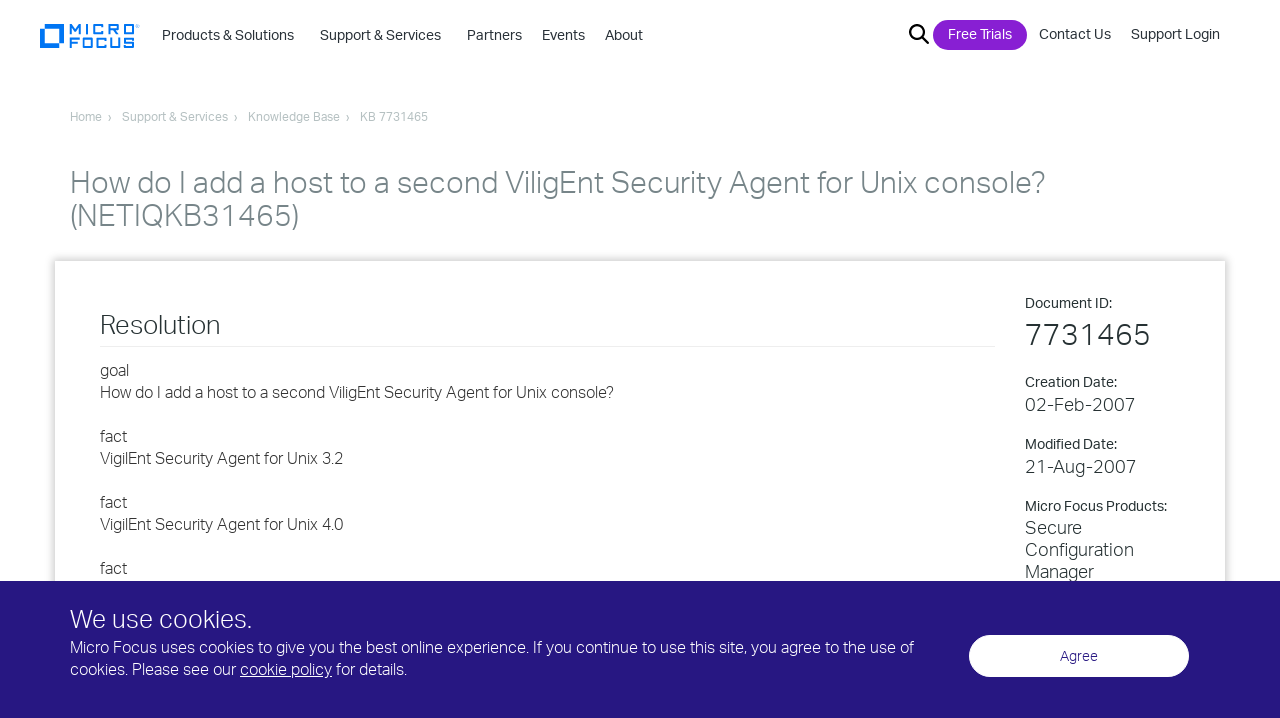

--- FILE ---
content_type: text/html; charset=UTF-8
request_url: https://support.microfocus.com/kb/doc.php?id=7731465
body_size: 256986
content:
<!doctype html>
<!--[if lt IE 7 ]> <html class="no-js ie6" lang="en"> <![endif]-->
<!--[if IE 7 ]>    <html class="no-js ie7" lang="en"> <![endif]-->
<!--[if IE 8 ]>    <html class="no-js ie8" lang="en"> <![endif]-->
<!--[if (gte IE 9)|!(IE)]><!--> <html class="no-js"> <!--<![endif]-->
	<head>

		<title>How do I add a host to a second ViligEnt Security Agent for Unix console? (NETIQKB31465)</title>

<link rel="canonical" href="https://support.microfocus.com/kb/doc.php?id=7731465" ><meta name="document_type" content="Knowledge Documents">
				<meta charset="utf-8">

		<meta name="viewport" content="width=device-width, initial-scale=1">
		<meta http-equiv="x-ua-compatible" content="ie=edge">
		<meta name = "format-detection" content = "telephone=no">
		<link rel="icon" type="image/png" href="https://www.microfocus.com/favicon.ico">

		<link href="https://customer.cludo.com/assets/697/8894/cludo-search.min.css" type="text/css" rel="stylesheet">

		<!-- Google Tag Manager -->
		<script>(function(w,d,s,l,i){w[l]=w[l]||[];w[l].push({'gtm.start':
		new Date().getTime(),event:'gtm.js'});var f=d.getElementsByTagName(s)[0],
		j=d.createElement(s),dl=l!='dataLayer'?'&l='+l:'';j.async=true;j.src=
		'https://www.googletagmanager.com/gtm.js?id='+i+dl;f.parentNode.insertBefore(j,f);
		})(window,document,'script','dataLayer','GTM-WG66N92');</script>
		<!-- End Google Tag Manager -->

		<script src="https://use.typekit.net/bhh2iya.js"></script>
		<script>try{Typekit.load({ async: true });}catch(e){}</script>

		<link rel="stylesheet" href="https://www.microfocus.com/min/?b=assets/css&f=vendor/bootstrap.css,main.css,vendor/introjs-nassim.old.css,vendor/introjs.css&v=24">
					
<script type="text/javascript" src="https://www.microfocus.com/min/?b=assets/js&f=vendor/jquery-2.1.3.min.js,vendor/js.cookie.js&v=24"></script>
		
		<script>
			var isLoggedIn = false;
			var loggedInUser = null;
			function setLoginStatus() {
				var cks = document.cookie.split(';');
				for(var i=0; i < cks.length; i++) {
					var c = cks[i];
					while(c.charAt(0)===' ') {
						c = c.substring(1,c.length);
					}
					if(c.indexOf("IPC")===0 && c.indexOf("=")==16) {
						isLoggedIn  = true;
						jQuery.ajax({
							type: 'get',
							url: 'https://www.microfocus.com/common/util/secure/userInfoJson.php',
							data: {},
							xhrFields: {withCredentials: true},
							success: function(data) {
								loggedInUser = data;
								jQuery( document ).ready(function($) {
									$("#utilitynav-account a").append(" "+data['X-firstname']+" "+data['X-lastname']+"<span>&nbsp;|&nbsp;</span>");
									$("#utilitynav-login").addClass("hide");
									$("#utilitynav-logout, #utilitynav-account").removeClass("hide");
								});
							},
							error: function() {},
							dataType: 'json'
						});
						break;
					}
				}
			}
			setLoginStatus();
		</script>

		<!-- Start Visual Website Optimizer Asynchronous Code -->
		<script type='text/javascript'>
        var _vwo_clicks = 10; //this will track first 10 clicks
		var _vwo_code=(function(){
		var account_id=256307,
		settings_tolerance=2000,
		library_tolerance=2500,
		use_existing_jquery=false,
		/* DO NOT EDIT BELOW THIS LINE */
		f=false,d=document;return{use_existing_jquery:function(){return use_existing_jquery;},library_tolerance:function(){return library_tolerance;},finish:function(){if(!f){f=true;var a=d.getElementById('_vis_opt_path_hides');if(a)a.parentNode.removeChild(a);}},finished:function(){return f;},load:function(a){var b=d.createElement('script');b.src=a;b.type='text/javascript';b.innerText;b.onerror=function(){_vwo_code.finish();};d.getElementsByTagName('head')[0].appendChild(b);},init:function(){settings_timer=setTimeout('_vwo_code.finish()',settings_tolerance);var a=d.createElement('style'),b='body{opacity:0 !important;filter:alpha(opacity=0) !important;background:none !important;}',h=d.getElementsByTagName('head')[0];a.setAttribute('id','_vis_opt_path_hides');a.setAttribute('type','text/css');if(a.styleSheet)a.styleSheet.cssText=b;else a.appendChild(d.createTextNode(b) );h.appendChild(a);this.load('//dev.visualwebsiteoptimizer.com/j.php?a='+account_id+'&u='+encodeURIComponent(d.URL)+'&r='+Math.random() );return settings_timer;}};}() );_vwo_settings_timer=_vwo_code.init();
		</script>
		<!-- End Visual Website Optimizer Asynchronous Code -->
							<style media="screen">
			.banner-main {
	min-height:250px;
	padding:120px 0px 70px 0px;
}
						</style>

<script type="text/javascript" src="/scripts/login-status-fix.js.php"></script>
<script type="text/javascript">
	$(document).ready(function() {
		function initAnnc() {
			var now = new Date(); 
			var displayUntil = new Date('2021-06-20T07:00:00');
			if (now < displayUntil) {
				$(".temporary-announcement-box").show();  //reveal
			}else{
				$(".temporary-announcement-box").hide();  //suppress
			}
		}
		initAnnc();
	});
</script>


<link rel="stylesheet" href="/styles/mf-support.css">

<style>
	#content {
		-webkit-box-shadow: 0px 0px 8px 2px #ccc;
		box-shadow: 0px 0px 8px 2px #ccc;
		position: relative;
		top: -30px;
		padding-left:30px; padding-right:30px;
	}
/* headings */
#kb-article-content h2.kb-article-content-field-heading { font-size:26px; margin:24px 0 12px 0; padding:0 0 8px 0; border-bottom:1px solid #eee; }
section#kb-article-content div.content h1 { font-size: 24px; font-weight: 300; color: #778589; padding: 0; margin: 32px 0 12px 0; }
section#kb-article-content div.content h2 { font-size: 22px; font-weight: 300; color: #778589; padding: 0; margin: 28px 0 12px 0; }
section#kb-article-content div.content h3 { font-size: 20px; font-weight: 300; color: #778589; padding: 0; margin: 24px 0 12px 0; }
section#kb-article-content div.content h4 { font-size: 18px; font-weight: 300; color: #778589; padding: 0; margin: 20px 0 12px 0; }
section#kb-article-content div.content h5 { font-size: 16px; font-weight: 300; color: #778589; padding: 0; margin: 16px 0 12px 0; }
section#kb-article-content div.content h6 { font-size: 14px; font-weight: 300; color: #778589; padding: 0; margin: 12px 0 12px 0; }

	#content p { padding: 6px 0px 0px 0px;}
#content .no_top_padding { padding-top:0 !important; }
#content .top_border { border-top:1px solid #DDD !important; }
#content .suse_color { color:#7AC142 !important; }
#content .spacer { clear:both !important;margin-top:8px !important; }
	#importedcontent { padding: 25px 15px 0; }
	#kb-article-metadata ul { list-style-type: none; padding: 0; margin: 0; }
	#kb-article-metadata li .metadata-label { display: block; font-weight: normal; font-size: 14px; }
	#kb-article-metadata .metadata-product { line-height: 1.25; }
	#kb-article-metadata li em {  }
	#kb-article-metadata li { font-size: 18px; font-style: normal; padding: 7px 0 10px 0; }
	#kb-article-metadata li .docid { font-size: 30px; font-style: normal; }
	#kb-article-content { border-top: 0; color:#333; }
	#kb-article-content ul { margin:12px 0 12px 0; padding:0 0 0 40px; list-style-image:none; list-style-type:disc; }  /* from original kb.css */
	#kb-article-content b, strong { font-weight: 600; }  /* override microfocus.com font-weight:400 */
	#kb-article-content code {
		color:#333; /* override microfocus.com reddish color:#c7254e since it gets confused with red char-highlight */
		display: block; background-color: #f5f5f5; /* override microfocus.com background-color:#f9f2f4 */
		overflow: auto; /* long lines wrap and scroll, don't extend beyond box */
		padding: 0; /* no padding or border because converted Attachmate tech notes use <code> repeated for each line */
		}
	#kbfeedback { padding: 0 0 0 0; margin-top: 30px; }
	#kb-legal-print { display:none; font-size: 9px; }

	#kb-article-content .marker { background-color: yellow; color: black; }  /* in Knova 8.2.2 output, highlight same as HTML5 <mark> */

	/* for converted Attachmate tech notes (from flexwidth.adds.css) */
	#kb-article-content .indent { padding: 0 0 0 20px; margin: 0 0 0 20px; }
	#kb-article-content .tn-step-num { list-style-type: decimal; padding-top: 6px; }  /* <li type="1"> deprecated in HTML5 */
	#kb-article-content .tn-step-alpha { list-style-type: lower-alpha; padding-top: 6px; }  /* <li type="a"> deprecated in HTML5 */
	#kb-article-content .tn-table-heading { font-weight: 700; }
	#kb-article-content .char-highlight { font-family: Menlo,Monaco,Consolas,"Courier New",monospace; color:#f00; font-weight:600; }
	#kb-article-content .hscroll {
		overflow-x: scroll; /* horizontal scrollbar for wide code */
		background-color: #f5f5f5; border: 1px solid #ccc; border-radius: 4px; /* grey background box */
		}
	#kb-article-content .hscroll br { display: none; } /* eliminate double spacing in converted Attachmate tech notes using <code> and <br> repeated for each line */
	#kb-article-content .hscroll br:last-child { display:none; } /* eliminate gap between code box and scroll bar */
	#kb-article-content td { padding: 5px; } /* table data cell spacing */
	#kb-article-content .hscroll::-webkit-scrollbar { background-color: #f6f6f6; height: 7px; } /* make visible */
	#kb-article-content .hscroll::-webkit-scrollbar-track { border-radius: 8px; }
	#kb-article-content .hscroll::-webkit-scrollbar-thumb { background: #707070; border-radius: 8px; }

	/* overrides of microfocus.com styles: */
	body { font-size:16px; }
	.general-title h1 { font-size: 30px; line-height:110% }
	.box { padding-bottom: 30px; }
	#content blockquote { font-size: inherit; border-left: none; padding-top: 5px; padding-bottom: 5px; margin: 0; }

	/* auth users, internal content */
	#kb-article-metadata em.summary_pub_stat { color:red; font-weight:bolder; }
	#kb-article-metadata a.summary_edit { color:red; }
	
	/* banner (archived, etc.) */
	#kb-article-content .alert { margin: 0 0 10px; padding: 15px; margin-bottom: 20px; border: 1px solid transparent; border-radius: 4px; }
	#kb-article-content .alert-info { background-color: #fcf8e3; border-color: #faebcc; color: #8a6d3b; }
	#kb-article-content .alert-danger { background-color: #f2dede; border-color: #ebccd1; color: #a94442; }
</style>
<link rel="stylesheet" type="text/css" media="print" href="/styles/kb_print.css" />
</head>
<!-- begin header -->
		
	<body class="lang-en-us">
		<!-- Google Tag Manager (noscript) -->
<noscript>
	<iframe src="https://www.googletagmanager.com/ns.html?id=GTM-WG66N92" height="0" width="0" style="display:none;visibility:hidden"></iframe>
</noscript>
<!-- End Google Tag Manager (noscript) -->

<a href="#" class="back-to-top-btn">
	Scroll to Top
</a>



<!-- ************************************************************************************************* UBERNAV -->
<div id="cookie_jar">
	</div>

<header id="ubernav" class="global-header">
	<div class="uk-container">

		<div id="logo_container">
			<!--******* LOGO *************-->
			
							<a href="https://www.microfocus.com" class="navbar-brand-link">
					<svg version="1.1" id="full_microfocus_logo" class="" xmlns="http://www.w3.org/2000/svg" xmlns:xlink="http://www.w3.org/1999/xlink" x="0px" y="0px" viewBox="0 0 144 34.9" style="enable-background:new 0 0 144 34.9;" xml:space="preserve">
						<style type="text/css">
							.st0{fill:#0075f3; }
						</style>
						<g id="mf-words">
							<polygon class="st0" points="58.7,15.1 58.7,0.2 55.9,0.2 50.7,7.6 45.6,0.2 42.7,0.2 42.7,15.1 45.6,15.1 45.6,5.3 49.8,11.5 51.6,11.5 55.8,5.3 55.8,15.1"/>
							<polygon class="st0" points="66.2,15.1 69.1,15.1 69.1,0.2 66.2,0.2 	"/>
							<path class="st0" d="M91.2,13.6v-3.3h-2.9v1.9h-8.8V3.1h8.8V5h2.9V1.7c0-0.9-0.6-1.5-1.5-1.5H78.1c-0.8,0-1.4,0.6-1.4,1.5v11.9 c0,0.8,0.6,1.5,1.4,1.5h11.7C90.6,15.1,91.2,14.5,91.2,13.6L91.2,13.6z"/>
							<path class="st0" d="M113.3,15.1l-4.4-6h2.9c0.8,0,1.5-0.6,1.5-1.5v-6c0-0.9-0.6-1.5-1.5-1.5H98.7V15h2.9V9h3.6l4.4,6h3.7V15.1z M101.6,3.1h8.8v3.1h-8.8V3.1L101.6,3.1z"/>
							<path class="st0" d="M135.4,13.6V1.7c0-0.9-0.6-1.5-1.5-1.5h-11.7c-0.8,0-1.4,0.6-1.4,1.5v11.9c0,0.8,0.6,1.5,1.4,1.5H134 C134.8,15.1,135.4,14.5,135.4,13.6L135.4,13.6z M123.7,3.1h8.8v9.1h-8.8V3.1L123.7,3.1z"/>
							<polygon class="st0" points="57.3,22.7 57.3,19.7 42.7,19.7 42.7,34.6 45.6,34.6 45.6,28.7 54.3,28.7 54.3,25.7 45.6,25.7 45.6,22.7"/>
							<path class="st0" d="M75.9,33.2v-12c0-0.9-0.6-1.5-1.5-1.5H62.8c-0.8,0-1.4,0.6-1.4,1.5v11.9c0,0.8,0.6,1.5,1.4,1.5h11.7 C75.3,34.6,75.9,34,75.9,33.2L75.9,33.2z M64.3,22.7H73v9.1h-8.8v-9.1H64.3z"/>
							<path class="st0" d="M95.8,33.2v-3.3h-2.9v1.9h-8.8v-9.1h8.8v1.9h2.9v-3.3c0-0.9-0.6-1.5-1.5-1.5H82.6c-0.8,0-1.4,0.6-1.4,1.5v11.9 c0,0.8,0.6,1.5,1.4,1.5h11.7C95.1,34.6,95.8,34,95.8,33.2L95.8,33.2z"/>
							<path class="st0" d="M115.6,33.2V19.7h-2.9v12h-8.8v-12H101v13.4c0,0.8,0.6,1.5,1.4,1.5h11.7C115,34.6,115.6,34,115.6,33.2 L115.6,33.2z"/>
							<path class="st0" d="M135.4,33.2v-5.9c0-0.8-0.6-1.5-1.5-1.5h-10.2v-3.1h8.8v1.6h2.9v-3c0-0.9-0.6-1.5-1.5-1.5h-11.7 c-0.8,0-1.4,0.6-1.4,1.5v5.9c0,0.8,0.6,1.5,1.4,1.5h10.2v3.1h-8.8v-1.5h-2.9v3c0,0.8,0.6,1.5,1.4,1.5h11.7 C134.8,34.6,135.4,34,135.4,33.2L135.4,33.2z"/>
						</g>
						<g id="registered-trademark">
							<path class="st0" d="M140.3,5.8c-1.5,0-2.7-1.2-2.7-2.7s1.2-2.7,2.7-2.7s2.7,1.2,2.7,2.7S141.8,5.8,140.3,5.8z M140.3,0.6 c-1.4,0-2.5,1.1-2.5,2.5s1.1,2.4,2.5,2.4s2.4-1.1,2.4-2.4C142.7,1.7,141.7,0.6,140.3,0.6z M141,4.8l-0.7-1.5h-0.6v1.5h-0.4V1.4h1 c0.8,0,1.1,0.3,1.1,1c0,0.5-0.2,0.8-0.7,0.9l0.7,1.5H141z M139.7,2.9h0.6c0.5,0,0.7-0.2,0.7-0.6s-0.2-0.6-0.7-0.6h-0.5v1.2H139.7z"/>
						</g>
						<g id="mf-mark">
							<polygon class="st0" points="34.5,0.2 34.5,28 27.8,28 27.8,6.9 6.7,6.9 6.7,0.2 	"/>
							<polygon class="st0" points="27.8,28 27.8,34.7 0,34.7 0,6.9 6.7,6.9 6.7,28 	"/>
						</g>
					</svg>
				</a>
					</div>

		<div id="main_nav_container">
			<nav id="main_nav">
								<section class="mobile-toggle hidden-md hidden-lg">
					<button class="dark navbar-toggle collapsed" id="navbar-toggle" data-toggle="collapse" data-target="#mobile-toggle-container" aria-expanded="false">
						<span class="sr-only">Toggle navigation</span>
						<span class="icon-bar top-bar"></span>
						<span class="icon-bar middle-bar"></span>
						<span class="icon-bar bottom-bar"></span>
											</button>
				</section>
				
				<div id="mobile-toggle-container" class="collapse navbar-collapse">

										<div id="navbar_container">

						<div id="menu-search" class="main_search search-box-1 smallwidth hideit">
		       				<button class="xbutton"><span>&#215;</span></button>
							<div id="cludo-search-top">
								<form action="https://www.microfocus.com/search/">
									<input name="cludoquery" id="hdr_search_query" type="text"  placeholder="Search Here" autocomplete="off">
									<button class="searchbutton"><img src="https://uploads-ssl.webflow.com/5af0a0f1187a2d5373324872/5b20db58e12ba60fe1da1855_search_bar_magnifying_glass-01.svg" alt="search"></button>
								</form>
							</div>
						</div>

						<ul class="nav navbar-nav" id="navbar-nav">
							
																																		<li id="menu_item_products-&-solutions" class="main_dropdown primary_link_set">
											<a href="javascript:void(0)" class="dropdown-toggle dropdown_toggle hidden-sm hidden-xs" data-toggle="dropdown">
												<strong>Products & Solutions&nbsp;<span class="chevron hidden-md hidden-lg">&#8250;</span>&nbsp;</strong>
											</a>
											
											<a href="https://www.microfocus.com/products" class="hidden-md hidden-lg">
												<strong>Products & Solutions</strong>
											</a>

											<!-- ************************************************************** Dark Blue Dropdown ******* -->
											<ul class="dropdown_menu" role="menu">
																									<li>
																																																																																																																																																																																																							
															<span class="flyout_trigger primary_trigger">Analytics & Big Data&nbsp;<span class="chevron">&#8250;</span>&nbsp;</span>

															<ul class="primary_flyout">
																<li class="head">
																																			<a href="https://www.microfocus.com/solutions/big-data-analytics-software" class="solution_link">
																			Analytics & Big Data
																			<svg xmlns="http://www.w3.org/2000/svg" xmlns:xlink="http://www.w3.org/1999/xlink" width="12px" height="12px" viewBox="0 0 16 16" version="1.1">
																				<g stroke="none" stroke-width="1" fill="none" fill-rule="evenodd">
																					<g transform="translate(-629.000000,-133.000000)">
																						<g transform="translate(629.000000,133.000000)">
																							<circle fill="#FFFFFF" cx="8.12918527" cy="8.03562128" r="7.46512277"/>
																							<path d="M9.13902179,7.39605802 L6.71235513,9.68177231 C6.39047071,9.98178618 5.8913824,9.98178618 5.56949798,9.68177231 C5.41898855,9.54340726 5.33333333,9.34831308 5.33333333,9.14386755 C5.33333333,8.93942201 5.41898855,8.74432783 5.56949798,8.60596278 L7.99616465,6.3202485 C8.31804907,6.02023463 8.81713737,6.02023463 9.13902179,6.3202485 C9.28960832,6.45888628 9.37528776,6.65422824 9.37528776,6.85891516 C9.37528776,7.06360209 9.28960832,7.25894405 9.13902179,7.39758183 L9.13902179,7.39605802 Z M11.5588313,9.68177231 C11.2369469,9.98178618 10.7378586,9.98178618 10.4159742,9.68177231 L7.99159322,7.39605802 C7.84100669,7.25742024 7.75532725,7.06207828 7.75532725,6.85739135 C7.75532725,6.65270443 7.84100669,6.45736247 7.99159322,6.31872469 C8.31434759,6.02092831 8.81169599,6.02092831 9.13445036,6.31872469 L11.5603551,8.60443897 C11.7112907,8.74256321 11.7972503,8.93774694 11.7972503,9.14234374 C11.7972503,9.34694053 11.7112907,9.54212426 11.5603551,9.6802485 L11.5588313,9.68177231 Z" fill="#0073E7" fill-rule="nonzero" transform="translate(8.565292,8.001010) rotate(-270.000000) translate(-8.565292,-8.001010) "/>
																						</g>
																					</g>
																				</g>
																			</svg>
																		</a>
																																		
																																			<p>Analytics for business insights in a data driven world</p>
																																	</li>
																
																<li class="hr"><hr></li>

																																																						<li>
																																									<a href="https://www.vertica.com" class="flyout_link">Vertica Advanced Analytics Platform&nbsp;<svg version="1.1" class="offsite" xmlns="http://www.w3.org/2000/svg" xmlns:xlink="http://www.w3.org/1999/xlink" x="0px" y="0px" viewBox="0 0 441.5 441.5" style="enable-background:new 0 0 441.5 441.5;" xml:space="preserve"><path class="st0" d="M52.3,441.5C34.5,423.7,17.1,406.3,0,389.2C127.4,261.8,184.9,204.3,312.8,76.4c-0.3-0.6-0.6-1.1-0.8-1.7 c-58.2,0-180.3,0-238.9,0c0-25.3,0-49.8,0-74.7c101,0,266,0,367.5,0c0,107,0,253.8,0,361.1c-24.7,0-49.2,0-74.5,0 c0-64.2,0-168.2,0-233.6C237.3,256.5,179.8,313.9,52.3,441.5z"/></svg></a>
																																											<p>The fastest, open, infrastructure-independent, advanced analytics SQL database</p>
																																																												</li>
																																					<li>
																																																																																																									
																					<span class="flyout_trigger tertiary_trigger">Cognitive Search & Knowledge Discovery&nbsp;<span class="chevron">&#8250;</span>&nbsp;</span>

																					<ul class="tertiary_flyout">
																						<li class="head">
																																															<span>Cognitive Search & Knowledge Discovery</span>
																																																																						<p>Quickly attain key information with best-in-class cognitive search and discovery</p>
																																													</li>

																						<li class="hr"><hr></li>
																						
																																													<li>
																							<ul class="productlist">
																																															<li>
																																																			<a href="https://www.microfocus.com/products/information-data-analytics-idol/overview" class="flyout_link">IDOL&nbsp;</a>
																																																					<p>Securely access and analyze enterprise (and public) text, audio & video data</p>
																																																																											</li>
																																														</ul>
																							</li>
																																											</ul>
																																							</li>
																																					<li>
																																																																																																																																																				
																					<span class="flyout_trigger tertiary_trigger">Security Analytics&nbsp;<span class="chevron">&#8250;</span>&nbsp;</span>

																					<ul class="tertiary_flyout">
																						<li class="head">
																																															<span>Security Analytics</span>
																																																																						<p>Search and analysis to reduce the time to identify security threats</p>
																																													</li>

																						<li class="hr"><hr></li>
																						
																																													<li>
																							<ul class="productlist">
																																															<li>
																																																			<a href="https://www.microfocus.com/products/arcsight-investigate/overview" class="flyout_link">ArcSight Investigate&nbsp;</a>
																																																					<p>An intuitive hunt and investigation solution that decreases security incidents</p>
																																																																											</li>
																																															<li>
																																																			<a href="https://www.microfocus.com/products/siem-big-data-security-analytics/overview" class="flyout_link">ArcSight User Behavior Analytics&nbsp;</a>
																																																					<p>Minimize the risk and impact of cyber attacks in real-time</p>
																																																																											</li>
																																														</ul>
																							</li>
																																											</ul>
																																							</li>
																																					<li>
																																																																																																																																																				
																					<span class="flyout_trigger tertiary_trigger">IT Operations Analytics&nbsp;<span class="chevron">&#8250;</span>&nbsp;</span>

																					<ul class="tertiary_flyout">
																						<li class="head">
																																															<span>IT Operations Analytics</span>
																																																																						<p>Leverage big data to optimize and make your IT processes more efficient</p>
																																													</li>

																						<li class="hr"><hr></li>
																						
																																													<li>
																							<ul class="productlist">
																																															<li>
																																																			<a href="https://www.microfocus.com/products/operations-bridge-suite/overview" class="flyout_link">Operations Bridge Suite&nbsp;</a>
																																																					<p>Autonomous operations through a business lens</p>
																																																																											</li>
																																															<li>
																																																			<a href="https://www.microfocus.com/products/service-management-automation-suite/overview" class="flyout_link">IT Service Management Automation Suite&nbsp;</a>
																																																					<p>Intelligent automation for service desk, configuration, and asset management</p>
																																																																											</li>
																																														</ul>
																							</li>
																																											</ul>
																																							</li>
																																					<li>
																																																																																																																																																																																															
																					<span class="flyout_trigger tertiary_trigger">Big Data Platforms&nbsp;<span class="chevron">&#8250;</span>&nbsp;</span>

																					<ul class="tertiary_flyout">
																						<li class="head">
																																															<span>Big Data Platforms</span>
																																																																						<p>Open, secure, high-performance platforms to build Big Data analytics stacks</p>
																																													</li>

																						<li class="hr"><hr></li>
																						
																																													<li>
																							<ul class="productlist">
																																															<li>
																																																			<a href="https://www.microfocus.com/products/siem-data-collection-log-management-platform/overview" class="flyout_link">ArcSight Data Platform (ADP)&nbsp;</a>
																																																					<p>A future-ready, open platform that transforms data chaos into security insight</p>
																																																																											</li>
																																															<li>
																																																			<a href="https://www.vertica.com/" class="flyout_link">Vertica&nbsp;<svg version="1.1" class="offsite" xmlns="http://www.w3.org/2000/svg" xmlns:xlink="http://www.w3.org/1999/xlink" x="0px" y="0px" viewBox="0 0 441.5 441.5" style="enable-background:new 0 0 441.5 441.5;" xml:space="preserve"><path class="st0" d="M52.3,441.5C34.5,423.7,17.1,406.3,0,389.2C127.4,261.8,184.9,204.3,312.8,76.4c-0.3-0.6-0.6-1.1-0.8-1.7 c-58.2,0-180.3,0-238.9,0c0-25.3,0-49.8,0-74.7c101,0,266,0,367.5,0c0,107,0,253.8,0,361.1c-24.7,0-49.2,0-74.5,0 c0-64.2,0-168.2,0-233.6C237.3,256.5,179.8,313.9,52.3,441.5z"/></svg></a>
																																																					<p>SQL analytics solution handling large amounts of data for big data analytics</p>
																																																																											</li>
																																															<li>
																																																			<a href="https://www.microfocus.com/products/voltage-data-encryption-security/hadoop-big-data-security/overview" class="flyout_link">Voltage SecureData for Hadoop&nbsp;</a>
																																																					<p>High-scale protection of sensitive data at rest, in motion, and in use across systems</p>
																																																																											</li>
																																														</ul>
																							</li>
																																											</ul>
																																							</li>
																																																		</ul>
																											</li>
																									<li>
																																																																																																																																																																																																																																																																					
															<span class="flyout_trigger primary_trigger">Application Delivery Management&nbsp;<span class="chevron">&#8250;</span>&nbsp;</span>

															<ul class="primary_flyout">
																<li class="head">
																																			<a href="https://www.microfocus.com/solutions/app-dev-test-delivery" class="solution_link">
																			Application Delivery Management
																			<svg xmlns="http://www.w3.org/2000/svg" xmlns:xlink="http://www.w3.org/1999/xlink" width="12px" height="12px" viewBox="0 0 16 16" version="1.1">
																				<g stroke="none" stroke-width="1" fill="none" fill-rule="evenodd">
																					<g transform="translate(-629.000000,-133.000000)">
																						<g transform="translate(629.000000,133.000000)">
																							<circle fill="#FFFFFF" cx="8.12918527" cy="8.03562128" r="7.46512277"/>
																							<path d="M9.13902179,7.39605802 L6.71235513,9.68177231 C6.39047071,9.98178618 5.8913824,9.98178618 5.56949798,9.68177231 C5.41898855,9.54340726 5.33333333,9.34831308 5.33333333,9.14386755 C5.33333333,8.93942201 5.41898855,8.74432783 5.56949798,8.60596278 L7.99616465,6.3202485 C8.31804907,6.02023463 8.81713737,6.02023463 9.13902179,6.3202485 C9.28960832,6.45888628 9.37528776,6.65422824 9.37528776,6.85891516 C9.37528776,7.06360209 9.28960832,7.25894405 9.13902179,7.39758183 L9.13902179,7.39605802 Z M11.5588313,9.68177231 C11.2369469,9.98178618 10.7378586,9.98178618 10.4159742,9.68177231 L7.99159322,7.39605802 C7.84100669,7.25742024 7.75532725,7.06207828 7.75532725,6.85739135 C7.75532725,6.65270443 7.84100669,6.45736247 7.99159322,6.31872469 C8.31434759,6.02092831 8.81169599,6.02092831 9.13445036,6.31872469 L11.5603551,8.60443897 C11.7112907,8.74256321 11.7972503,8.93774694 11.7972503,9.14234374 C11.7972503,9.34694053 11.7112907,9.54212426 11.5603551,9.6802485 L11.5588313,9.68177231 Z" fill="#0073E7" fill-rule="nonzero" transform="translate(8.565292,8.001010) rotate(-270.000000) translate(-8.565292,-8.001010) "/>
																						</g>
																					</g>
																				</g>
																			</svg>
																		</a>
																																		
																																			<p>Accelerate delivery, and ensure quality and security at every stage of the app lifecycle</p>
																																	</li>
																
																<li class="hr"><hr></li>

																																																						<li>
																																																																																																																																																				
																					<span class="flyout_trigger tertiary_trigger">Project & Requirements Management&nbsp;<span class="chevron">&#8250;</span>&nbsp;</span>

																					<ul class="tertiary_flyout">
																						<li class="head">
																																															<span>Project & Requirements Management</span>
																																																																						<p>Manage portfolio investments and requirements throughout the development process</p>
																																													</li>

																						<li class="hr"><hr></li>
																						
																																													<li>
																							<ul class="productlist">
																																															<li>
																																																			<a href="https://www.microfocus.com/products/ppm-it-project-portfolio-management/overview" class="flyout_link">Project  &  Portfolio Management (PPM)&nbsp;</a>
																																																					<p>Prioritize, deliver, and optimize portfolios that drive business success</p>
																																																																											</li>
																																															<li>
																																																			<a href="https://www.microfocus.com/products/dimensions-rm/overview" class="flyout_link">Dimensions RM&nbsp;</a>
																																																					<p>Requirements management solution for end-to-end traceability of processes</p>
																																																																											</li>
																																														</ul>
																							</li>
																																											</ul>
																																							</li>
																																					<li>
																																																																																																																																																																																																																																																																																					
																					<span class="flyout_trigger tertiary_trigger">Application Lifecycle Management &nbsp;<span class="chevron">&#8250;</span>&nbsp;</span>

																					<ul class="tertiary_flyout">
																						<li class="head">
																																															<a href="https://www.microfocus.com/solutions/software-development-lifecycle">Application Lifecycle Management &nbsp;</a>
																																																																						<p>Develop quality software in less time with real-time collaboration, cross-tool and cross-project visibility, and enhanced reporting</p>
																																													</li>

																						<li class="hr"><hr></li>
																						
																																													<li>
																							<ul class="productlist">
																																															<li>
																																																			<a href="https://www.microfocus.com/products/alm-octane/overview" class="flyout_link">ALM Octane&nbsp;</a>
																																																					<p>Comprehensive lifecycle management solution for high-quality application delivery</p>
																																																																											</li>
																																															<li>
																																																			<a href="https://www.microfocus.com/products/application-lifecycle-management/overview" class="flyout_link">ALM Software&nbsp;</a>
																																																					<p>Unified platform for defining, managing, and automating activities and gaining insights</p>
																																																																											</li>
																																															<li>
																																																			<a href="https://www.microfocus.com/products/quality-center-quality-management/overview" class="flyout_link">Quality Center&nbsp;</a>
																																																					<p>Integrated quality management to standardize testing and fix defects</p>
																																																																											</li>
																																															<li>
																																																			<a href="https://www.microfocus.com/products/silk-portfolio/silk-central/" class="flyout_link">SILK Central&nbsp;</a>
																																																					<p>Gain control across all areas of software testing, no matter your methodology.</p>
																																																																											</li>
																																															<li>
																																																			<a href="https://www.microfocus.com/products/dimensions-cm/overview" class="flyout_link">Dimensions CM&nbsp;</a>
																																																					<p>Change and configuration management that streamlines development to release faster</p>
																																																																											</li>
																																														</ul>
																							</li>
																																											</ul>
																																							</li>
																																					<li>
																																																																																																																																																																																																																																																																																																																																																																											
																					<span class="flyout_trigger tertiary_trigger">Functional Testing&nbsp;<span class="chevron">&#8250;</span>&nbsp;</span>

																					<ul class="tertiary_flyout">
																						<li class="head">
																																															<a href="https://www.microfocus.com/solutions/functional-testing-software-testing">Functional Testing&nbsp;</a>
																																																																						<p>Powerful test solutions for web, mobile, rich-client, and enterprise applications</p>
																																													</li>

																						<li class="hr"><hr></li>
																						
																																													<li>
																							<ul class="productlist">
																																															<li>
																																																			<a href="https://www.microfocus.com/products/unified-functional-automated-testing/overview" class="flyout_link">Unified Functional Testing&nbsp;</a>
																																																					<p>Accelerate test automation and help developers and testers collaborate</p>
																																																																											</li>
																																															<li>
																																																			<a href="https://www.microfocus.com/products/functional-testing-as-a-service/overview" class="flyout_link">StormRunner Functional&nbsp;</a>
																																																					<p>On-demand cross-platform functional testing coupled with in-depth analytics</p>
																																																																											</li>
																																															<li>
																																																			<a href="https://www.microfocus.com/products/automated-continuous-testing-integration-delivery-tools/overview" class="flyout_link">LeanFT&nbsp;</a>
																																																					<p>Lightweight solution for continuous integration and testing</p>
																																																																											</li>
																																															<li>
																																																			<a href="https://www.microfocus.com/products/mobile-testing/overview" class="flyout_link">Mobile Center&nbsp;</a>
																																																					<p>Real device lab that helps build an app experience from real-world insights</p>
																																																																											</li>
																																															<li>
																																																			<a href="https://www.microfocus.com/products/silk-test/overview" class="flyout_link">Silk Test&nbsp;</a>
																																																					<p>Automated functional and regression testing for enterprise software applications</p>
																																																																											</li>
																																															<li>
																																																			<a href="https://www.microfocus.com/products/silk-portfolio/silk-webdriver/" class="flyout_link">Silk WebDriver&nbsp;</a>
																																																					<p>Record, run, and export Selenium scripts for easy web and mobile testing</p>
																																																																											</li>
																																															<li>
																																																			<a href="https://www.microfocus.com/products/service-virtualization/overview" class="flyout_link">Service Virtualization&nbsp;</a>
																																																					<p>Create simulations and virtual services with pre-packaged wizards and protocols</p>
																																																																											</li>
																																														</ul>
																							</li>
																																											</ul>
																																							</li>
																																					<li>
																																																																																																																																																																																																																																																																																					
																					<span class="flyout_trigger tertiary_trigger">Performance Testing&nbsp;<span class="chevron">&#8250;</span>&nbsp;</span>

																					<ul class="tertiary_flyout">
																						<li class="head">
																																															<a href="https://www.microfocus.com/solutions/performance-testing">Performance Testing&nbsp;</a>
																																																																						<p>Powerful, realistic load, stress, and performance testing at enterprise scale</p>
																																													</li>

																						<li class="hr"><hr></li>
																						
																																													<li>
																							<ul class="productlist">
																																															<li>
																																																			<a href="https://www.microfocus.com/products/loadrunner-load-testing/overview" class="flyout_link">LoadRunner&nbsp;</a>
																																																					<p>Generate real-life loads, and identify and diagnose problems to deploy with confidence</p>
																																																																											</li>
																																															<li>
																																																			<a href="https://www.microfocus.com/products/stormrunner-load-agile-cloud-testing/overview" class="flyout_link">StormRunner Load&nbsp;</a>
																																																					<p>Plan, run, and scale performance tests in the cloud</p>
																																																																											</li>
																																															<li>
																																																			<a href="https://www.microfocus.com/products/performance-center/overview" class="flyout_link">Performance Center&nbsp;</a>
																																																					<p>Standardize processes, centralize resources, and build a Performance Center of Excellence</p>
																																																																											</li>
																																															<li>
																																																			<a href="https://www.microfocus.com/products/silk-performer/overview" class="flyout_link">Silk Performer&nbsp;</a>
																																																					<p>Automated software load, stress, and performance testing in an open, sharable model</p>
																																																																											</li>
																																															<li>
																																																			<a href="https://www.microfocus.com/products/service-virtualization/overview" class="flyout_link">Service Virtualization&nbsp;</a>
																																																					<p>Create simulations and virtual services with pre-packaged wizards and protocols</p>
																																																																											</li>
																																														</ul>
																							</li>
																																											</ul>
																																							</li>
																																					<li>
																																																																																																																																																																																																																																										
																					<span class="flyout_trigger tertiary_trigger">Application Security Testing&nbsp;<span class="chevron">&#8250;</span>&nbsp;</span>

																					<ul class="tertiary_flyout">
																						<li class="head">
																																															<a href="https://www.microfocus.com/solutions/application-security">Application Security Testing&nbsp;</a>
																																																																						<p>Keep your applications secure with powerful security testing</p>
																																													</li>

																						<li class="hr"><hr></li>
																						
																																													<li>
																							<ul class="productlist">
																																															<li>
																																																			<a href="https://www.microfocus.com/products/static-code-analysis-sast/overview" class="flyout_link">Fortify Static Code Analyzer&nbsp;</a>
																																																					<p>Identifies security vulnerabilities in software throughout  development</p>
																																																																											</li>
																																															<li>
																																																			<a href="https://www.microfocus.com/products/webinspect-dynamic-analysis-dast/overview" class="flyout_link">Fortify Webinspect&nbsp;</a>
																																																					<p>Provides comprehensive dynamic analysis of complex web applications and services</p>
																																																																											</li>
																																															<li>
																																																			<a href="https://www.microfocus.com/products/application-security-testing/overview" class="flyout_link">Fortify On Demand&nbsp;</a>
																																																					<p>Application Security as a managed service</p>
																																																																											</li>
																																															<li>
																																																			<a href="https://www.microfocus.com/products/software-security-assurance-sdlc/overview" class="flyout_link">Fortify Software Security Center&nbsp;</a>
																																																					<p>Gain valuable insight with a centralized management repository for scan results</p>
																																																																											</li>
																																														</ul>
																							</li>
																																											</ul>
																																							</li>
																																					<li>
																																																																																																																																																																																															
																					<span class="flyout_trigger tertiary_trigger">Release Management&nbsp;<span class="chevron">&#8250;</span>&nbsp;</span>

																					<ul class="tertiary_flyout">
																						<li class="head">
																																															<span>Release Management</span>
																																																																						<p>Automate deployment and orchestrate application releases to speed product delivery</p>
																																													</li>

																						<li class="hr"><hr></li>
																						
																																													<li>
																							<ul class="productlist">
																																															<li>
																																																			<a href="https://www.microfocus.com/products/deployment-automation/overview" class="flyout_link">Deployment Automation&nbsp;</a>
																																																					<p>Connect Dev and Ops by automating the deployment pipeline and reduce feedback time</p>
																																																																											</li>
																																															<li>
																																																			<a href="https://www.microfocus.com/products/release-control/overview" class="flyout_link">Release Control&nbsp;</a>
																																																					<p>Centralized planning and control for the entire software release lifecycle</p>
																																																																											</li>
																																															<li>
																																																			<a href="https://www.microfocus.com/products/hybrid-cloud-management-suite/overview" class="flyout_link">Hybrid Cloud Management&nbsp;</a>
																																																					<p>DevOps-driven, multi-cloud management, orchestration, and migration</p>
																																																																											</li>
																																														</ul>
																							</li>
																																											</ul>
																																							</li>
																																					<li>
																																																																																																																																																																																																																																																																																					
																					<span class="flyout_trigger tertiary_trigger">Mainframe Development&nbsp;<span class="chevron">&#8250;</span>&nbsp;</span>

																					<ul class="tertiary_flyout">
																						<li class="head">
																																															<a href="https://www.microfocus.com/products/enterprise-suite/">Mainframe Development&nbsp;</a>
																																																																						<p>DevOps tools provide more efficiency and flexibility needed to meet business needs</p>
																																													</li>

																						<li class="hr"><hr></li>
																						
																																													<li>
																							<ul class="productlist">
																																															<li>
																																																			<a href="https://www.microfocus.com/products/changeman-zmf/overview" class="flyout_link">ChangeMan ZMF&nbsp;</a>
																																																					<p>Builds packages of change artifacts to speed up mainframe application development</p>
																																																																											</li>
																																															<li>
																																																			<a href="https://www.microfocus.com/products/enterprise-suite/enterprise-sync/" class="flyout_link">Enterprise Sync&nbsp;</a>
																																																					<p>Enable faster, efficient parallel development at scale</p>
																																																																											</li>
																																															<li>
																																																			<a href="https://www.microfocus.com/products/enterprise-suite/enterprise-developer/" class="flyout_link">Enterprise Developer&nbsp;</a>
																																																					<p>A development environment that streamlines mainframe COBOL and PL/I activities</p>
																																																																											</li>
																																															<li>
																																																			<a href="https://www.microfocus.com/products/enterprise-suite/enterprise-analyzer/" class="flyout_link">Enterprise Analyzer&nbsp;</a>
																																																					<p> Intelligence and analysis technology that provides insight into core processes</p>
																																																																											</li>
																																															<li>
																																																			<a href="https://www.microfocus.com/products/verastream/" class="flyout_link">Verastream&nbsp;</a>
																																																					<p>Fuel mobile apps, cloud initiatives, process automation, and more</p>
																																																																											</li>
																																														</ul>
																							</li>
																																											</ul>
																																							</li>
																																																		</ul>
																											</li>
																									<li>
																																																																																																																																																																																																							
															<span class="flyout_trigger primary_trigger">Application Modernization & Connectivity&nbsp;<span class="chevron">&#8250;</span>&nbsp;</span>

															<ul class="primary_flyout">
																<li class="head">
																																			<a href="https://www.microfocus.com/solutions/application-modernization-and-connectivity" class="solution_link">
																			Application Modernization & Connectivity
																			<svg xmlns="http://www.w3.org/2000/svg" xmlns:xlink="http://www.w3.org/1999/xlink" width="12px" height="12px" viewBox="0 0 16 16" version="1.1">
																				<g stroke="none" stroke-width="1" fill="none" fill-rule="evenodd">
																					<g transform="translate(-629.000000,-133.000000)">
																						<g transform="translate(629.000000,133.000000)">
																							<circle fill="#FFFFFF" cx="8.12918527" cy="8.03562128" r="7.46512277"/>
																							<path d="M9.13902179,7.39605802 L6.71235513,9.68177231 C6.39047071,9.98178618 5.8913824,9.98178618 5.56949798,9.68177231 C5.41898855,9.54340726 5.33333333,9.34831308 5.33333333,9.14386755 C5.33333333,8.93942201 5.41898855,8.74432783 5.56949798,8.60596278 L7.99616465,6.3202485 C8.31804907,6.02023463 8.81713737,6.02023463 9.13902179,6.3202485 C9.28960832,6.45888628 9.37528776,6.65422824 9.37528776,6.85891516 C9.37528776,7.06360209 9.28960832,7.25894405 9.13902179,7.39758183 L9.13902179,7.39605802 Z M11.5588313,9.68177231 C11.2369469,9.98178618 10.7378586,9.98178618 10.4159742,9.68177231 L7.99159322,7.39605802 C7.84100669,7.25742024 7.75532725,7.06207828 7.75532725,6.85739135 C7.75532725,6.65270443 7.84100669,6.45736247 7.99159322,6.31872469 C8.31434759,6.02092831 8.81169599,6.02092831 9.13445036,6.31872469 L11.5603551,8.60443897 C11.7112907,8.74256321 11.7972503,8.93774694 11.7972503,9.14234374 C11.7972503,9.34694053 11.7112907,9.54212426 11.5603551,9.6802485 L11.5588313,9.68177231 Z" fill="#0073E7" fill-rule="nonzero" transform="translate(8.565292,8.001010) rotate(-270.000000) translate(-8.565292,-8.001010) "/>
																						</g>
																					</g>
																				</g>
																			</svg>
																		</a>
																																		
																																			<p>Modernize Core Business Systems to Drive Business Transformation</p>
																																	</li>
																
																<li class="hr"><hr></li>

																																																						<li>
																																																																																																																																																																																																																																																																																																																																
																					<span class="flyout_trigger secondary_trigger">COBOL&nbsp;<span class="chevron">&#8250;</span>&nbsp;</span>

																					<ul class="secondary_flyout">
																						<li class="head">
																																															<a href="https://www.microfocus.com/solutions/cobol-development/">COBOL&nbsp;</a>
																																																																						<p>Build and modernize business applications using contemporary technology</p>
																																													</li>

																						<li class="hr"><hr></li>
																						
																																													<li>
																							<ul class="productlist">
																																															<li>
																																																			<span class="flyout_trigger tertiary_trigger">Develop & Deploy&nbsp;<span class="chevron">&#8250;</span>&nbsp;</span>

																										<ul class="tertiary_flyout">
																											<li class="head">
																																																									<span>Develop & Deploy</span>
																																																																																					<p>Modernize COBOL and PL/I business applications using state-of-the-art tools</p>
																																																							</li>

																											<li class="hr"><hr></li>
																											
																																																																																				<li>
																														<a href="https://www.microfocus.com/products/visual-cobol/" class="flyout_link">Visual COBOL&nbsp;</a>
																																																													<p>Future-proof core COBOL business applications</p>
																																																											</li>
																																																									<li>
																														<a href="https://www.microfocus.com/products/acucobol-gt/" class="flyout_link">Extend / AcuCOBOL-GT&nbsp;</a>
																																																													<p>Maintain and enhance ACUCOBOL-based applications</p>
																																																											</li>
																																																									<li>
																														<a href="https://www.microfocus.com/products/acutoweb/" class="flyout_link">AcuToWeb&nbsp;</a>
																																																													<p>Deliver application access�anywhere</p>
																																																											</li>
																																																									<li>
																														<a href="https://www.microfocus.com/products/net-express-server-express/" class="flyout_link">NetExpress / Server Express&nbsp;</a>
																																																													<p>Maintain and enhance COBOL systems </p>
																																																											</li>
																																																									<li>
																														<a href="https://www.microfocus.com/products/rm-cobol/" class="flyout_link">RM/COBOL&nbsp;</a>
																																																													<p>Maintain and enhance RM/COBOL applications</p>
																																																											</li>
																																																																																		
																										</ul>
																																																	</li>
																																															<li>
																																																			<span class="flyout_trigger tertiary_trigger">Data Modernization&nbsp;<span class="chevron">&#8250;</span>&nbsp;</span>

																										<ul class="tertiary_flyout">
																											<li class="head">
																																																									<a href="https://www.microfocus.com/coboldata">Data Modernization&nbsp;</a>
																																																																																					<p>Unlock the value of business application data</p>
																																																							</li>

																											<li class="hr"><hr></li>
																											
																																																																																				<li>
																														<a href="https://www.microfocus.com/products/database-connectors/" class="flyout_link">Database Connectors&nbsp;</a>
																																																													<p>Connect COBOL applications to relational database management systems</p>
																																																											</li>
																																																									<li>
																														<a href="https://www.microfocus.com/products/relativity/" class="flyout_link">Relativity&nbsp;</a>
																																																													<p>Derive incremental value with real-time, relational access to COBOL data</p>
																																																											</li>
																																																									<li>
																														<a href="https://www.microfocus.com/products/acucobol-gt/" class="flyout_link">Acu-XDBC&nbsp;</a>
																																																													<p>Unlock business value with real-time, relational access to ACUCOBOL data</p>
																																																											</li>
																																																									<li>
																														<a href="https://www.microfocus.com/products/acucobol-gt/" class="flyout_link">Acu-4GL&nbsp;</a>
																																																													<p>Connect ACUCOBOL applications to relational database management systems</p>
																																																											</li>
																																																																																		
																										</ul>
																																																	</li>
																																															<li>
																																																			<span class="flyout_trigger tertiary_trigger">Application Analysis&nbsp;<span class="chevron">&#8250;</span>&nbsp;</span>

																										<ul class="tertiary_flyout">
																											<li class="head">
																																																									<span>Application Analysis</span>
																																																																																			</li>

																											<li class="hr"><hr></li>
																											
																																																																																				<li>
																														<a href="https://www.microfocus.com/products/cobol-analyzer/" class="flyout_link">COBOL Analyzer&nbsp;</a>
																																																													<p>Automatically understand and analyze Micro Focus COBOL applications</p>
																																																											</li>
																																																																																		
																										</ul>
																																																	</li>
																																															<li>
																																																			<a href="https://www.microfocus.com/visualcobol" class="flyout_link">Agile & DevOps&nbsp;</a>
																																																					<p>Build COBOL applications using Agile and DevOps practices</p>
																																																																											</li>
																																															<li>
																																																			<a href="https://www.microfocus.com/visualcobol" class="flyout_link">Linux, Cloud & Containers&nbsp;</a>
																																																					<p>Deploy COBOL applications across distributed, containerized or cloud platforms </p>
																																																																											</li>
																																															<li>
																																																			<a href="https://www.microfocus.com/rehost " class="flyout_link">Application Rehosting&nbsp;</a>
																																																					<p>Modernize core business system infrastructure to support future innovation</p>
																																																																											</li>
																																														</ul>
																							</li>
																																											</ul>
																																							</li>
																																					<li>
																																									<a href="https://www.microfocus.com/products/visual-cobol/" class="flyout_link">Visual COBOL&nbsp;</a>
																																																												</li>
																																					<li>
																																																																																																																																																																																																																																																																																																																																																																											
																					<span class="flyout_trigger secondary_trigger">Mainframe&nbsp;<span class="chevron">&#8250;</span>&nbsp;</span>

																					<ul class="secondary_flyout">
																						<li class="head">
																																															<a href="https://www.microfocus.com/solutions/mainframe/">Mainframe&nbsp;</a>
																																																																						<p>Modernize IBM mainframe applications, delivery processes, access and infrastructure</p>
																																													</li>

																						<li class="hr"><hr></li>
																						
																																													<li>
																							<ul class="productlist">
																																															<li>
																																																			<span class="flyout_trigger tertiary_trigger">Plan & Manage&nbsp;<span class="chevron">&#8250;</span>&nbsp;</span>

																										<ul class="tertiary_flyout">
																											<li class="head">
																																																									<span>Plan & Manage</span>
																																																																																					<p>Plan, manage and deliver Enterprise software with compliance and certainty</p>
																																																							</li>

																											<li class="hr"><hr></li>
																											
																																																																																				<li>
																														<a href="https://www.microfocus.com/products/requirements-management/atlas/" class="flyout_link">Atlas&nbsp;</a>
																																																													<p>Manage agile projects using a collaborative, flexible, requirements and delivery platform</p>
																																																											</li>
																																																									<li>
																														<a href="https://www.microfocus.com/products/dimensions-rm/overview" class="flyout_link">Dimensions RM&nbsp;</a>
																																																													<p>Manage requirements with full end-to-end traceability of processes</p>
																																																											</li>
																																																																																		
																										</ul>
																																																	</li>
																																															<li>
																																																			<span class="flyout_trigger tertiary_trigger">Analyze&nbsp;<span class="chevron">&#8250;</span>&nbsp;</span>

																										<ul class="tertiary_flyout">
																											<li class="head">
																																																									<span>Analyze</span>
																																																																																					<p>Understand, analyze, and extract critical mainframe COBOL application value</p>
																																																							</li>

																											<li class="hr"><hr></li>
																											
																																																																																				<li>
																														<a href="https://www.microfocus.com/products/enterprise-suite/enterprise-analyzer/" class="flyout_link">Enterprise Analyzer&nbsp;</a>
																																																													<p>Automatically understand and analyze IBM mainframe applications</p>
																																																											</li>
																																																									<li>
																														<a href="https://www.microfocus.com/products/enterprise-suite/enterprise-view/" class="flyout_link">Enterprise View&nbsp;</a>
																																																													<p>Capture, analyze, and measure the value, cost and risk of application portfolios</p>
																																																											</li>
																																																									<li>
																														<a href="https://www.microfocus.com/products/enterprise-suite/business-rule-manager/" class="flyout_link">Business Rule Manager&nbsp;</a>
																																																													<p>Build packages of change artifacts to speed up mainframe application development</p>
																																																											</li>
																																																																																		
																										</ul>
																																																	</li>
																																															<li>
																																																			<span class="flyout_trigger tertiary_trigger">Control&nbsp;<span class="chevron">&#8250;</span>&nbsp;</span>

																										<ul class="tertiary_flyout">
																											<li class="head">
																																																									<a href="https://www.microfocus.com/products/change-management/">Control&nbsp;</a>
																																																																																					<p>Manage all aspects of change for robust, automated mainframe application delivery</p>
																																																							</li>

																											<li class="hr"><hr></li>
																											
																																																																																				<li>
																														<a href="https://www.microfocus.com/products/changeman-zmf/overview" class="flyout_link">ChangeMan ZMF&nbsp;</a>
																																																													<p>Build and manage packages of change artifacts to speed up mainframe application development</p>
																																																											</li>
																																																									<li>
																														<a href="https://www.microfocus.com/products/changeman-zmf/client-pack/" class="flyout_link">(ChangeMan ZMF) Client Pack&nbsp;</a>
																																																													<p>Provide multiple change management interfaces to maintain mainframe apps</p>
																																																											</li>
																																																																																		
																										</ul>
																																																	</li>
																																															<li>
																																																			<span class="flyout_trigger tertiary_trigger">Develop&nbsp;<span class="chevron">&#8250;</span>&nbsp;</span>

																										<ul class="tertiary_flyout">
																											<li class="head">
																																																									<span>Develop</span>
																																																																																					<p>Build, modernize, and extend critical IBM mainframe systems</p>
																																																							</li>

																											<li class="hr"><hr></li>
																											
																																																																																				<li>
																														<a href="https://www.microfocus.com/products/enterprise-suite/enterprise-developer/" class="flyout_link">Enterprise Developer&nbsp;</a>
																																																													<p>Build and modernize IBM mainframe COBOL and PL/I applications </p>
																																																											</li>
																																																									<li>
																														<a href="https://www.microfocus.com/products/enterprise-suite/enterprise-sync/" class="flyout_link">Enterprise Sync&nbsp;</a>
																																																													<p>Enable faster, efficient parallel development at scale</p>
																																																											</li>
																																																									<li>
																														<a href="https://www.microfocus.com/products/verastream/" class="flyout_link">Verastream&nbsp;</a>
																																																													<p>Fuel mobile apps, cloud initiatives, process automation, and more</p>
																																																											</li>
																																																									<li>
																														<a href="https://www.microfocus.com/products/startool/" class="flyout_link">StarTool FDM&nbsp;</a>
																																																													<p> Manage mainframe files for fast problem resolution</p>
																																																											</li>
																																																																																		
																										</ul>
																																																	</li>
																																															<li>
																																																			<span class="flyout_trigger tertiary_trigger">Test&nbsp;<span class="chevron">&#8250;</span>&nbsp;</span>

																										<ul class="tertiary_flyout">
																											<li class="head">
																																																									<span>Test</span>
																																																																																					<p>Accelerate IBM mainframe application testing cycles with a scalable, low-cost solution</p>
																																																							</li>

																											<li class="hr"><hr></li>
																											
																																																																																				<li>
																														<a href="https://www.microfocus.com/products/enterprise-suite/enterprise-test-server/" class="flyout_link">Enterprise Test Server&nbsp;</a>
																																																													<p>Easily test mainframe application changes using flexible infrastructure</p>
																																																											</li>
																																																									<li>
																														<a href="https://www.microfocus.com/products/comparex/" class="flyout_link">Comparex&nbsp;</a>
																																																													<p>Compare and manage mainframe data, text, and directory files </p>
																																																											</li>
																																																																																		
																										</ul>
																																																	</li>
																																															<li>
																																																			<span class="flyout_trigger tertiary_trigger">Release&nbsp;<span class="chevron">&#8250;</span>&nbsp;</span>

																										<ul class="tertiary_flyout">
																											<li class="head">
																																																									<span>Release</span>
																																																																																					<p>Automate deployments and orchestrate the application release process to join teams</p>
																																																							</li>

																											<li class="hr"><hr></li>
																											
																																																																																				<li>
																														<a href="https://www.microfocus.com/products/deployment-automation/" class="flyout_link">Deployment Automation&nbsp;</a>
																																																													<p>Connect Dev and Ops by automating the deployment pipeline and reduce feedback time</p>
																																																											</li>
																																																									<li>
																														<a href="https://www.microfocus.com/products/release-control/" class="flyout_link">Release Control&nbsp;</a>
																																																													<p>Centralize planning and control for the entire software release lifecycle</p>
																																																											</li>
																																																									<li>
																														<a href="https://www.microfocus.com/products/solutions-business-manager/" class="flyout_link">Solutions Business Manager&nbsp;</a>
																																																													<p>Orchestrate and integrate processes for faster software development and delivery</p>
																																																											</li>
																																																									<li>
																														<a href="https://www.microfocus.com/products/changeman-ssm/" class="flyout_link">ChangeMan SSM&nbsp;</a>
																																																													<p>Detect changes, synchronizes multiple environments, and restores failed systems</p>
																																																											</li>
																																																																																		
																										</ul>
																																																	</li>
																																															<li>
																																																			<span class="flyout_trigger tertiary_trigger">Deploy&nbsp;<span class="chevron">&#8250;</span>&nbsp;</span>

																										<ul class="tertiary_flyout">
																											<li class="head">
																																																									<span>Deploy</span>
																																																																																					<p>Leverage modern Hybrid IT infrastructure to execute application workload in a fit-for-purpose model</p>
																																																							</li>

																											<li class="hr"><hr></li>
																											
																																																																																				<li>
																														<a href="https://www.microfocus.com/products/enterprise-suite/enterprise-server/" class="flyout_link">Enterprise Server&nbsp;</a>
																																																													<p>Execute IBM mainframe COBOL and PL/I workload on Windows, Linux and the Cloud</p>
																																																											</li>
																																																									<li>
																														<a href="https://www.microfocus.com/products/enterprise-suite/enterprise-server-for-dot-net/" class="flyout_link">Enterprise Server for .NET&nbsp;</a>
																																																													<p>Execute modernized IBM mainframe workloads under Microsoft .NET and Azure</p>
																																																											</li>
																																																																																		
																										</ul>
																																																	</li>
																																														</ul>
																							</li>
																																											</ul>
																																							</li>
																																					<li>
																																																																																																																																																																																															
																					<span class="flyout_trigger secondary_trigger">Host Connectivity&nbsp;<span class="chevron">&#8250;</span>&nbsp;</span>

																					<ul class="secondary_flyout">
																						<li class="head">
																																															<a href="https://www.microfocus.com/solutions/host-connectivity/">Host Connectivity&nbsp;</a>
																																																																						<p>Modernize host application access:  easier to use, easier to integrate, easier to manage, more secure</p>
																																													</li>

																						<li class="hr"><hr></li>
																						
																																													<li>
																							<ul class="productlist">
																																															<li>
																																																			<span class="flyout_trigger tertiary_trigger">Access&nbsp;<span class="chevron">&#8250;</span>&nbsp;</span>

																										<ul class="tertiary_flyout">
																											<li class="head">
																																																									<span>Access</span>
																																																																																					<p>Modernize application access across desktop, web, and mobile devices</p>
																																																							</li>

																											<li class="hr"><hr></li>
																											
																																																																																				<li>
																														<a href="https://www.microfocus.com/products/reflection/" class="flyout_link">Reflection&nbsp;</a>
																																																													<p>Modernize IBM, HP, and Unix application access across desktop, web and mobile devices</p>
																																																											</li>
																																																									<li>
																														<a href="https://www.microfocus.com/products/infoconnect/" class="flyout_link">InfoConnect&nbsp;</a>
																																																													<p>Modernize Unisys mainframe application desktop access</p>
																																																											</li>
																																																									<li>
																														<a href="https://www.microfocus.com/products/rumba/" class="flyout_link">Rumba&nbsp;</a>
																																																													<p>Modernize IBM, HP, and Unix applications desktop access</p>
																																																											</li>
																																																									<li>
																														<a href="https://www.microfocus.com/products/extra/overview" class="flyout_link">Extra! &nbsp;</a>
																																																													<p>Automate IBM, HP and Unix application desktop access</p>
																																																											</li>
																																																																																		
																										</ul>
																																																	</li>
																																															<li>
																																																			<span class="flyout_trigger tertiary_trigger">Integrate&nbsp;<span class="chevron">&#8250;</span>&nbsp;</span>

																										<ul class="tertiary_flyout">
																											<li class="head">
																																																									<span>Integrate</span>
																																																																																					<p>Bring the value of host applications to new digital platforms with no-code/low-code modernization</p>
																																																							</li>

																											<li class="hr"><hr></li>
																											
																																																																																				<li>
																														<a href="https://www.microfocus.com/products/verastream/" class="flyout_link">Verastream&nbsp;</a>
																																																													<p>Create new applications and workflows with Web services and APIs IBM, HP, and UNIX applications</p>
																																																											</li>
																																																									<li>
																														<a href="https://www.microfocus.com/products/databridge/" class="flyout_link">Databridge&nbsp;</a>
																																																													<p>Fuel analytics platforms and BI applications with Unisys MCP DMSII data in real time</p>
																																																											</li>
																																																																																		
																										</ul>
																																																	</li>
																																															<li>
																																																			<span class="flyout_trigger tertiary_trigger">Secure&nbsp;<span class="chevron">&#8250;</span>&nbsp;</span>

																										<ul class="tertiary_flyout">
																											<li class="head">
																																																									<span>Secure</span>
																																																																																					<p>Respond to new regulatory requirements for host application access and data protection</p>
																																																							</li>

																											<li class="hr"><hr></li>
																											
																																																																																				<li>
																														<a href="https://www.microfocus.com/products/mss/" class="flyout_link">Host Access Management & Security Server&nbsp;</a>
																																																													<p>Centralize host access management with identity-powered access control and data security</p>
																																																											</li>
																																																									<li>
																														<a href="https://www.microfocus.com/products/reflection-secure-it/" class="flyout_link">Reflection for Secure IT&nbsp;</a>
																																																													<p>Modernize file transfer with security, encryption and automation, within and across the firewall</p>
																																																											</li>
																																																																																		
																										</ul>
																																																	</li>
																																														</ul>
																							</li>
																																											</ul>
																																							</li>
																																					<li>
																																																																																																																																																																																																																																										
																					<span class="flyout_trigger tertiary_trigger">CORBA&nbsp;<span class="chevron">&#8250;</span>&nbsp;</span>

																					<ul class="tertiary_flyout">
																						<li class="head">
																																															<a href="https://www.microfocus.com/products/corba/">CORBA&nbsp;</a>
																																																																						<p>Attain interoperability of systems across the enterprise</p>
																																													</li>

																						<li class="hr"><hr></li>
																						
																																													<li>
																							<ul class="productlist">
																																															<li>
																																																			<a href="https://www.microfocus.com/products/corba/visibroker/" class="flyout_link">VisiBroker&nbsp;</a>
																																																					<p>Develop and deploy applications with a comprehensive suite of CORBA products</p>
																																																																											</li>
																																															<li>
																																																			<a href="https://www.microfocus.com/products/corba/orbix/" class="flyout_link">Orbix&nbsp;</a>
																																																					<p>Build distributed applications at enterprise scale</p>
																																																																											</li>
																																															<li>
																																																			<a href="https://www.microfocus.com/products/corba/orbacus-family/orbacus/" class="flyout_link">Orbacus&nbsp;</a>
																																																					<p>Develop, deploy, and support CORBA 2.6 compliant middleware in C++ or Java</p>
																																																																											</li>
																																															<li>
																																																			<a href="https://www.microfocus.com/products/corba/openfusion/" class="flyout_link">OpenFusion&nbsp;</a>
																																																					<p>Connect applications on diverse operating environments</p>
																																																																											</li>
																																														</ul>
																							</li>
																																											</ul>
																																							</li>
																																																		</ul>
																											</li>
																									<li>
																																																																																																										
															<span class="flyout_trigger primary_trigger">Business Continuity&nbsp;<span class="chevron">&#8250;</span>&nbsp;</span>

															<ul class="primary_flyout">
																<li class="head">
																																			<a href="https://www.microfocus.com/solutions/business-continuity" class="solution_link">
																			Business Continuity
																			<svg xmlns="http://www.w3.org/2000/svg" xmlns:xlink="http://www.w3.org/1999/xlink" width="12px" height="12px" viewBox="0 0 16 16" version="1.1">
																				<g stroke="none" stroke-width="1" fill="none" fill-rule="evenodd">
																					<g transform="translate(-629.000000,-133.000000)">
																						<g transform="translate(629.000000,133.000000)">
																							<circle fill="#FFFFFF" cx="8.12918527" cy="8.03562128" r="7.46512277"/>
																							<path d="M9.13902179,7.39605802 L6.71235513,9.68177231 C6.39047071,9.98178618 5.8913824,9.98178618 5.56949798,9.68177231 C5.41898855,9.54340726 5.33333333,9.34831308 5.33333333,9.14386755 C5.33333333,8.93942201 5.41898855,8.74432783 5.56949798,8.60596278 L7.99616465,6.3202485 C8.31804907,6.02023463 8.81713737,6.02023463 9.13902179,6.3202485 C9.28960832,6.45888628 9.37528776,6.65422824 9.37528776,6.85891516 C9.37528776,7.06360209 9.28960832,7.25894405 9.13902179,7.39758183 L9.13902179,7.39605802 Z M11.5588313,9.68177231 C11.2369469,9.98178618 10.7378586,9.98178618 10.4159742,9.68177231 L7.99159322,7.39605802 C7.84100669,7.25742024 7.75532725,7.06207828 7.75532725,6.85739135 C7.75532725,6.65270443 7.84100669,6.45736247 7.99159322,6.31872469 C8.31434759,6.02092831 8.81169599,6.02092831 9.13445036,6.31872469 L11.5603551,8.60443897 C11.7112907,8.74256321 11.7972503,8.93774694 11.7972503,9.14234374 C11.7972503,9.34694053 11.7112907,9.54212426 11.5603551,9.6802485 L11.5588313,9.68177231 Z" fill="#0073E7" fill-rule="nonzero" transform="translate(8.565292,8.001010) rotate(-270.000000) translate(-8.565292,-8.001010) "/>
																						</g>
																					</g>
																				</g>
																			</svg>
																		</a>
																																		
																																			<p>Always protected, always available�without the complexity and cost.</p>
																																	</li>
																
																<li class="hr"><hr></li>

																																																						<li>
																																																																																																																																																																																																																																																																																																																																
																					<span class="flyout_trigger tertiary_trigger">Backup & Recovery&nbsp;<span class="chevron">&#8250;</span>&nbsp;</span>

																					<ul class="tertiary_flyout">
																						<li class="head">
																																															<span>Backup & Recovery</span>
																																																																						<p>Predictive data protection across hybrid IT</p>
																																													</li>

																						<li class="hr"><hr></li>
																						
																																													<li>
																							<ul class="productlist">
																																															<li>
																																																			<a href="https://www.microfocus.com/software/backup-recovery-software" class="flyout_link">Adaptive Backup & Recovery Suite&nbsp;</a>
																																																					<p>Predictive data protection solution across hybrid IT environments</p>
																																																																											</li>
																																															<li>
																																																			<a href="https://www.microfocus.com/products/data-protector-backup-recovery-software/overview" class="flyout_link">Data Protector&nbsp;</a>
																																																					<p>Enterprise backup and disaster recovery software for files, applications, and VMs</p>
																																																																											</li>
																																															<li>
																																																			<a href="https://www.microfocus.com/products/backup-monitoring-reporting-software/overview" class="flyout_link">Backup Navigator&nbsp;</a>
																																																					<p>Advanced analytics and reporting application for Data Protector environments</p>
																																																																											</li>
																																															<li>
																																																			<a href="https://www.microfocus.com/products/endpoint-backup-protection/overview" class="flyout_link">Connected MX&nbsp;</a>
																																																					<p>Cloud based endpoint backup solution with file sync and share,and analytics</p>
																																																																											</li>
																																															<li>
																																																			<a href="https://www.microfocus.com/products/vm-server-backup/overview" class="flyout_link">VM Explorer&nbsp;</a>
																																																					<p>VM backup and replication for VMware vSphere and Microsoft Hyper-V environments</p>
																																																																											</li>
																																															<li>
																																																			<a href="https://www.microfocus.com/products/computer-pc-backup/overview" class="flyout_link">Connected Backup&nbsp;</a>
																																																					<p>PC backup solution for data stored on end-user computers</p>
																																																																											</li>
																																														</ul>
																							</li>
																																											</ul>
																																							</li>
																																					<li>
																																																																																																																																																																																																																																																																																					
																					<span class="flyout_trigger tertiary_trigger">High Availability & Disaster Recovery&nbsp;<span class="chevron">&#8250;</span>&nbsp;</span>

																					<ul class="tertiary_flyout">
																						<li class="head">
																																															<a href="https://www.microfocus.com/solutions/workload-migration-and-disaster-recovery/?netiqModal&utm_medium=301&utm_source=netiq.com">High Availability & Disaster Recovery&nbsp;</a>
																																																																						<p>Keep your business running�no matter what.</p>
																																													</li>

																						<li class="hr"><hr></li>
																						
																																													<li>
																							<ul class="productlist">
																																															<li>
																																																			<a href="https://www.microfocus.com/products/open-enterprise-server/features/ncs/" class="flyout_link">Cluster Services (OES)&nbsp;</a>
																																																					<p>Simplifies resource management on a Storage Area Network and increases availability</p>
																																																																											</li>
																																															<li>
																																																			<a href="https://www.microfocus.com/products/open-enterprise-server/features/business-continuity/" class="flyout_link">Business Continuity Clustering (OES)&nbsp;</a>
																																																					<p>Protects your key business systems against downtime and disaster</p>
																																																																											</li>
																																															<li>
																																																			<a href="https://www.microfocus.com/products/platespin/forge/" class="flyout_link">PlateSpin Forge&nbsp;</a>
																																																					<p>Provides cost-effective, all-in-one disaster recovery through a hardware appliance</p>
																																																																											</li>
																																															<li>
																																																			<a href="https://www.microfocus.com/products/platespin/protect/" class="flyout_link">PlateSpin Protect&nbsp;</a>
																																																					<p>Disaster Recovery that uses virtual infrastructure capacity to protect servers</p>
																																																																											</li>
																																															<li>
																																																			<a href="https://www.microfocus.com/products/groupwise-disaster-recovery/" class="flyout_link">GroupWise Disaster Recovery (Reload) &nbsp;</a>
																																																					<p>Backup and disaster recovery solution that ensures critical data is always available</p>
																																																																											</li>
																																														</ul>
																							</li>
																																											</ul>
																																							</li>
																																																		</ul>
																											</li>
																									<li>
																																																																																																																																									
															<span class="flyout_trigger primary_trigger">Collaboration&nbsp;<span class="chevron">&#8250;</span>&nbsp;</span>

															<ul class="primary_flyout">
																<li class="head">
																																			<a href="https://www.microfocus.com/solutions/collaboration/" class="solution_link">
																			Collaboration
																			<svg xmlns="http://www.w3.org/2000/svg" xmlns:xlink="http://www.w3.org/1999/xlink" width="12px" height="12px" viewBox="0 0 16 16" version="1.1">
																				<g stroke="none" stroke-width="1" fill="none" fill-rule="evenodd">
																					<g transform="translate(-629.000000,-133.000000)">
																						<g transform="translate(629.000000,133.000000)">
																							<circle fill="#FFFFFF" cx="8.12918527" cy="8.03562128" r="7.46512277"/>
																							<path d="M9.13902179,7.39605802 L6.71235513,9.68177231 C6.39047071,9.98178618 5.8913824,9.98178618 5.56949798,9.68177231 C5.41898855,9.54340726 5.33333333,9.34831308 5.33333333,9.14386755 C5.33333333,8.93942201 5.41898855,8.74432783 5.56949798,8.60596278 L7.99616465,6.3202485 C8.31804907,6.02023463 8.81713737,6.02023463 9.13902179,6.3202485 C9.28960832,6.45888628 9.37528776,6.65422824 9.37528776,6.85891516 C9.37528776,7.06360209 9.28960832,7.25894405 9.13902179,7.39758183 L9.13902179,7.39605802 Z M11.5588313,9.68177231 C11.2369469,9.98178618 10.7378586,9.98178618 10.4159742,9.68177231 L7.99159322,7.39605802 C7.84100669,7.25742024 7.75532725,7.06207828 7.75532725,6.85739135 C7.75532725,6.65270443 7.84100669,6.45736247 7.99159322,6.31872469 C8.31434759,6.02092831 8.81169599,6.02092831 9.13445036,6.31872469 L11.5603551,8.60443897 C11.7112907,8.74256321 11.7972503,8.93774694 11.7972503,9.14234374 C11.7972503,9.34694053 11.7112907,9.54212426 11.5603551,9.6802485 L11.5588313,9.68177231 Z" fill="#0073E7" fill-rule="nonzero" transform="translate(8.565292,8.001010) rotate(-270.000000) translate(-8.565292,-8.001010) "/>
																						</g>
																					</g>
																				</g>
																			</svg>
																		</a>
																																		
																																			<p>Build a productive, mobile workforce.</p>
																																	</li>
																
																<li class="hr"><hr></li>

																																																						<li>
																																																																																																																																																																																																																																																																																																																																																																											
																					<span class="flyout_trigger tertiary_trigger">Messaging & Team Collaboration&nbsp;<span class="chevron">&#8250;</span>&nbsp;</span>

																					<ul class="tertiary_flyout">
																						<li class="head">
																																															<span>Messaging & Team Collaboration</span>
																																																																						<p>Helping teams work together via email, instant messaging, and secure file sharing</p>
																																													</li>

																						<li class="hr"><hr></li>
																						
																																													<li>
																							<ul class="productlist">
																																															<li>
																																																			<a href="https://www.microfocus.com/products/enterprise-messaging/ " class="flyout_link">Enterprise Messaging&nbsp;</a>
																																																					<p>Email, IM, chat-based teamwork, anti-virus, anti-spam, disaster recovery, and more</p>
																																																																											</li>
																																															<li>
																																																			<a href="https://www.microfocus.com/products/groupwise/" class="flyout_link">GroupWise&nbsp;</a>
																																																					<p>Provides secure email, calendaring, and task management for today's mobile world</p>
																																																																											</li>
																																															<li>
																																																			<a href="https://www.microfocus.com/products/groupwise-disaster-recovery/" class="flyout_link">GroupWise Disaster Recovery&nbsp;</a>
																																																					<p>Backup and disaster recovery solution that ensures critical email is always available</p>
																																																																											</li>
																																															<li>
																																																			<a href="https://www.microfocus.com/products/secure-messaging-gateway/" class="flyout_link">Secure Messaging Gateway&nbsp;<svg version="1.1" class="offsite" xmlns="http://www.w3.org/2000/svg" xmlns:xlink="http://www.w3.org/1999/xlink" x="0px" y="0px" viewBox="0 0 441.5 441.5" style="enable-background:new 0 0 441.5 441.5;" xml:space="preserve"><path class="st0" d="M52.3,441.5C34.5,423.7,17.1,406.3,0,389.2C127.4,261.8,184.9,204.3,312.8,76.4c-0.3-0.6-0.6-1.1-0.8-1.7 c-58.2,0-180.3,0-238.9,0c0-25.3,0-49.8,0-74.7c101,0,266,0,367.5,0c0,107,0,253.8,0,361.1c-24.7,0-49.2,0-74.5,0 c0-64.2,0-168.2,0-233.6C237.3,256.5,179.8,313.9,52.3,441.5z"/></svg></a>
																																																					<p>Protect your network and messaging system from malware, viruses, and harmful content</p>
																																																																											</li>
																																															<li>
																																																			<a href="https://www.microfocus.com/products/vibe/" class="flyout_link">Vibe&nbsp;</a>
																																																					<p>Provides secure team collaboration with document management and workflow features</p>
																																																																											</li>
																																															<li>
																																																			<a href="https://www.microfocus.com/products/filr/" class="flyout_link">Filr&nbsp;</a>
																																																					<p>Provides secure file access and sharing from any device</p>
																																																																											</li>
																																															<li>
																																																			<a href="https://www.microfocus.com/products/open-workgroup/" class="flyout_link">Open Workgroup Suite&nbsp;</a>
																																																					<p>Seven essential tools to build IT infrastructures, including secure file sharing</p>
																																																																											</li>
																																														</ul>
																							</li>
																																											</ul>
																																							</li>
																																					<li>
																																																																																																																																																																																																																																																																																																																																																																																																																						
																					<span class="flyout_trigger tertiary_trigger">Mobility&nbsp;<span class="chevron">&#8250;</span>&nbsp;</span>

																					<ul class="tertiary_flyout">
																						<li class="head">
																																															<span>Mobility</span>
																																																																						<p>True BYOD across your entire enterprise�from mobile to mainframe</p>
																																													</li>

																						<li class="hr"><hr></li>
																						
																																													<li>
																							<ul class="productlist">
																																															<li>
																																																			<a href="https://www.microfocus.com/products/filr/" class="flyout_link">Filr&nbsp;</a>
																																																					<p>Provides secure file access and sharing from any device</p>
																																																																											</li>
																																															<li>
																																																			<a href="https://www.microfocus.com/products/iprint/" class="flyout_link">Micro Focus iPrint&nbsp;</a>
																																																					<p>Print across the enterprise and platforms from any device</p>
																																																																											</li>
																																															<li>
																																																			<a href="https://www.microfocus.com/products/zenworks/mobile-workspace/" class="flyout_link">ZENworks Mobile Workspace&nbsp;</a>
																																																					<p>Enables secure access to corporate data through users� mobile devices</p>
																																																																											</li>
																																															<li>
																																																			<a href="https://www.microfocus.com/products/mobile-management/" class="flyout_link">Mobile Management&nbsp;</a>
																																																					<p>Secure and manage mobile devices your users want to work on�even personal devices</p>
																																																																											</li>
																																															<li>
																																																			<a href="https://www.netiq.com/products/access-manager/" class="flyout_link">Access Manager&nbsp;<svg version="1.1" class="offsite" xmlns="http://www.w3.org/2000/svg" xmlns:xlink="http://www.w3.org/1999/xlink" x="0px" y="0px" viewBox="0 0 441.5 441.5" style="enable-background:new 0 0 441.5 441.5;" xml:space="preserve"><path class="st0" d="M52.3,441.5C34.5,423.7,17.1,406.3,0,389.2C127.4,261.8,184.9,204.3,312.8,76.4c-0.3-0.6-0.6-1.1-0.8-1.7 c-58.2,0-180.3,0-238.9,0c0-25.3,0-49.8,0-74.7c101,0,266,0,367.5,0c0,107,0,253.8,0,361.1c-24.7,0-49.2,0-74.5,0 c0-64.2,0-168.2,0-233.6C237.3,256.5,179.8,313.9,52.3,441.5z"/></svg></a>
																																																					<p>Provides single sign-on for enterprises and federation for cloud applications</p>
																																																																											</li>
																																															<li>
																																																			<a href="https://www.microfocus.com/products/reflection/mobile/" class="flyout_link">Reflection Mobile&nbsp;</a>
																																																					<p>Run terminal emulation apps on your mobile device</p>
																																																																											</li>
																																															<li>
																																																			<a href="https://www.microfocus.com/products/reflection/zfe/" class="flyout_link">Reflection ZFE&nbsp;</a>
																																																					<p>A zero-footprint terminal emulator that provides HTML5 access to applications</p>
																																																																											</li>
																																															<li>
																																																			<a href="https://www.netiq.com/products/advanced-authentication/" class="flyout_link">Advanced Authentication&nbsp;<svg version="1.1" class="offsite" xmlns="http://www.w3.org/2000/svg" xmlns:xlink="http://www.w3.org/1999/xlink" x="0px" y="0px" viewBox="0 0 441.5 441.5" style="enable-background:new 0 0 441.5 441.5;" xml:space="preserve"><path class="st0" d="M52.3,441.5C34.5,423.7,17.1,406.3,0,389.2C127.4,261.8,184.9,204.3,312.8,76.4c-0.3-0.6-0.6-1.1-0.8-1.7 c-58.2,0-180.3,0-238.9,0c0-25.3,0-49.8,0-74.7c101,0,266,0,367.5,0c0,107,0,253.8,0,361.1c-24.7,0-49.2,0-74.5,0 c0-64.2,0-168.2,0-233.6C237.3,256.5,179.8,313.9,52.3,441.5z"/></svg></a>
																																																					<p>Protect your sensitive information more securely with multi-factor authentication</p>
																																																																											</li>
																																														</ul>
																							</li>
																																											</ul>
																																							</li>
																																					<li>
																																																																																																																																																																																																																																										
																					<span class="flyout_trigger tertiary_trigger">File and Print Services&nbsp;<span class="chevron">&#8250;</span>&nbsp;</span>

																					<ul class="tertiary_flyout">
																						<li class="head">
																																															<span>File and Print Services</span>
																																																																						<p>Delivering critical file, storage and print services to enterprises of all sizes</p>
																																													</li>

																						<li class="hr"><hr></li>
																						
																																													<li>
																							<ul class="productlist">
																																															<li>
																																																			<a href="https://www.microfocus.com/products/open-enterprise-server/" class="flyout_link">Open Enterprise Server&nbsp;</a>
																																																					<p>File, print, and storage services perfect for mixed IT environments</p>
																																																																											</li>
																																															<li>
																																																			<a href="https://www.microfocus.com/products/filr/" class="flyout_link">Filr&nbsp;</a>
																																																					<p>Provides secure file access and sharing from any device</p>
																																																																											</li>
																																															<li>
																																																			<a href="https://www.microfocus.com/products/iprint/" class="flyout_link">Micro Focus iPrint&nbsp;</a>
																																																					<p>Print across the enterprise and platforms from any device</p>
																																																																											</li>
																																															<li>
																																																			<a href="https://www.microfocus.com/products/open-workgroup/" class="flyout_link">Open Workgroup Suite&nbsp;</a>
																																																					<p>Seven essential tools to build IT infrastructures, including secure file sharing</p>
																																																																											</li>
																																														</ul>
																							</li>
																																											</ul>
																																							</li>
																																																		</ul>
																											</li>
																									<li>
																																																																																																																																																																																																							
															<span class="flyout_trigger primary_trigger">Information Management & Governance&nbsp;<span class="chevron">&#8250;</span>&nbsp;</span>

															<ul class="primary_flyout">
																<li class="head">
																																			<a href="https://www.microfocus.com/solutions/information-governance" class="solution_link">
																			Information Management & Governance
																			<svg xmlns="http://www.w3.org/2000/svg" xmlns:xlink="http://www.w3.org/1999/xlink" width="12px" height="12px" viewBox="0 0 16 16" version="1.1">
																				<g stroke="none" stroke-width="1" fill="none" fill-rule="evenodd">
																					<g transform="translate(-629.000000,-133.000000)">
																						<g transform="translate(629.000000,133.000000)">
																							<circle fill="#FFFFFF" cx="8.12918527" cy="8.03562128" r="7.46512277"/>
																							<path d="M9.13902179,7.39605802 L6.71235513,9.68177231 C6.39047071,9.98178618 5.8913824,9.98178618 5.56949798,9.68177231 C5.41898855,9.54340726 5.33333333,9.34831308 5.33333333,9.14386755 C5.33333333,8.93942201 5.41898855,8.74432783 5.56949798,8.60596278 L7.99616465,6.3202485 C8.31804907,6.02023463 8.81713737,6.02023463 9.13902179,6.3202485 C9.28960832,6.45888628 9.37528776,6.65422824 9.37528776,6.85891516 C9.37528776,7.06360209 9.28960832,7.25894405 9.13902179,7.39758183 L9.13902179,7.39605802 Z M11.5588313,9.68177231 C11.2369469,9.98178618 10.7378586,9.98178618 10.4159742,9.68177231 L7.99159322,7.39605802 C7.84100669,7.25742024 7.75532725,7.06207828 7.75532725,6.85739135 C7.75532725,6.65270443 7.84100669,6.45736247 7.99159322,6.31872469 C8.31434759,6.02092831 8.81169599,6.02092831 9.13445036,6.31872469 L11.5603551,8.60443897 C11.7112907,8.74256321 11.7972503,8.93774694 11.7972503,9.14234374 C11.7972503,9.34694053 11.7112907,9.54212426 11.5603551,9.6802485 L11.5588313,9.68177231 Z" fill="#0073E7" fill-rule="nonzero" transform="translate(8.565292,8.001010) rotate(-270.000000) translate(-8.565292,-8.001010) "/>
																						</g>
																					</g>
																				</g>
																			</svg>
																		</a>
																																		
																																			<p>Trusted, proven legal, compliance and privacy solutions </p>
																																	</li>
																
																<li class="hr"><hr></li>

																																																						<li>
																																																																																																																																																																																																																																																																																					
																					<span class="flyout_trigger tertiary_trigger">Information Archiving&nbsp;<span class="chevron">&#8250;</span>&nbsp;</span>

																					<ul class="tertiary_flyout">
																						<li class="head">
																																															<a href="https://www.microfocus.com/solutions/compliance-information-archiving">Information Archiving&nbsp;</a>
																																																																						<p>Consolidate and govern information for legal, compliance, and mailbox management</p>
																																													</li>

																						<li class="hr"><hr></li>
																						
																																													<li>
																							<ul class="productlist">
																																															<li>
																																																			<a href="https://www.microfocus.com/products/digital-safe-cloud-archiving/overview" class="flyout_link">Digital Safe&nbsp;</a>
																																																					<p>Cloud-based, scalable archiving for regulatory, legal, and investigative needs</p>
																																																																											</li>
																																															<li>
																																																			<a href="https://www.microfocus.com/products/retain-unified-archiving/" class="flyout_link">Retain Unified Archiving&nbsp;</a>
																																																					<p>Archive all business communication for case assessment, search, and eDiscovery</p>
																																																																											</li>
																																															<li>
																																																			<a href="https://www.microfocus.com/products/employee-monitoring-software/overview" class="flyout_link">Supervisor&nbsp;</a>
																																																					<p>Automate employee data and communication monitoring to meet regulatory compliance and internal initiatives</p>
																																																																											</li>
																																															<li>
																																																			<a href="https://www.microfocus.com/products/social-media-governance/overview" class="flyout_link">Social Media Governance&nbsp;</a>
																																																					<p>Mitigate risk across social media channels to meet regulatory compliance obligations</p>
																																																																											</li>
																																															<li>
																																																			<a href="https://www.microfocus.com/products/investigative-analytics/overview" class="flyout_link">Investigative Analytics&nbsp;</a>
																																																					<p>Detect communication patterns and trends to uncover the information that matters in fraud or risk events</p>
																																																																											</li>
																																														</ul>
																							</li>
																																											</ul>
																																							</li>
																																					<li>
																																																																																																																																																																																															
																					<span class="flyout_trigger tertiary_trigger">Secure Content Management&nbsp;<span class="chevron">&#8250;</span>&nbsp;</span>

																					<ul class="tertiary_flyout">
																						<li class="head">
																																															<a href="https://www.microfocus.com/solutions/secure-content-management">Secure Content Management&nbsp;</a>
																																																																						<p>Securely meet regulatory, privacy, and jurisdictional retention requirements</p>
																																													</li>

																						<li class="hr"><hr></li>
																						
																																													<li>
																							<ul class="productlist">
																																															<li>
																																																			<a href="https://www.microfocus.com/products/enterprise-content-management/overview" class="flyout_link">Content Manager&nbsp;</a>
																																																					<p>Policy-based governance (ECM) software to meet regulatory and privacy requirements</p>
																																																																											</li>
																																															<li>
																																																			<a href="https://www.microfocus.com/products/file-analysis-dark-data-cleanup/overview" class="flyout_link">ControlPoint&nbsp;</a>
																																																					<p>File analysis to discover, classify and automate policy on unstructured data</p>
																																																																											</li>
																																															<li>
																																																			<a href="https://www.microfocus.com/products/application-database-archiving/overview" class="flyout_link">Structured Data Manager&nbsp;</a>
																																																					<p>Structured data archiving to retire outdated applications and reduce data footprint</p>
																																																																											</li>
																																														</ul>
																							</li>
																																											</ul>
																																							</li>
																																					<li>
																																																																																																									
																					<span class="flyout_trigger tertiary_trigger">eDiscovery&nbsp;<span class="chevron">&#8250;</span>&nbsp;</span>

																					<ul class="tertiary_flyout">
																						<li class="head">
																																															<a href="https://www.microfocus.com/solutions/ediscovery-solutions">eDiscovery&nbsp;</a>
																																																																						<p>Identify, lock down, analyze, and prepare data for litigation and investigations</p>
																																													</li>

																						<li class="hr"><hr></li>
																						
																																													<li>
																							<ul class="productlist">
																																															<li>
																																																			<a href="https://www.microfocus.com/products/ediscovery-software/overview" class="flyout_link">eDiscovery&nbsp;</a>
																																																					<p>Respond to litigation and investigations quickly, accurately, & cost-effectively</p>
																																																																											</li>
																																														</ul>
																							</li>
																																											</ul>
																																							</li>
																																					<li>
																																																																																																																																																																																																																																										
																					<span class="flyout_trigger secondary_trigger">File Analysis & Management&nbsp;<span class="chevron">&#8250;</span>&nbsp;</span>

																					<ul class="secondary_flyout">
																						<li class="head">
																																															<a href="https://www.microfocus.com/solutions/file-and-networking-services/">File Analysis & Management&nbsp;</a>
																																																																						<p>Automate data discovery, classification, and management of network file systems</p>
																																													</li>

																						<li class="hr"><hr></li>
																						
																																													<li>
																							<ul class="productlist">
																																															<li>
																																																			<a href="https://www.microfocus.com/products/file-analysis-dark-data-cleanup/overview" class="flyout_link">ControlPoint&nbsp;</a>
																																																					<p>File analysis to discover, classify and automate policy on unstructured data</p>
																																																																											</li>
																																															<li>
																																																			<a href="https://www.microfocus.com/products/file-management/storage-manager/" class="flyout_link">Storage Manager&nbsp;</a>
																																																					<p>Provides automated management of file storage for users and work groups</p>
																																																																											</li>
																																															<li>
																																																			<span class="flyout_trigger tertiary_trigger">File Reporter&nbsp;<span class="chevron">&#8250;</span>&nbsp;</span>

																										<ul class="tertiary_flyout">
																											<li class="head">
																																																									<a href="https://www.microfocus.com/products/file-management/file-reporter/">File Reporter&nbsp;</a>
																																																																																					<p>Discover what is being stored and who has access</p>
																																																							</li>

																											<li class="hr"><hr></li>
																											
																																																																																				<li>
																														<a href="https://www.microfocus.com/products/file-dynamics/" class="flyout_link">File Dynamics&nbsp;</a>
																																																													<p>Address the ever-changing needs of network data management</p>
																																																											</li>
																																																																																		
																										</ul>
																																																	</li>
																																															<li>
																																																			<a href="https://www.microfocus.com/products/file-management/" class="flyout_link">File Management Suite&nbsp;</a>
																																																					<p>File Reporter and Storage Manager solution suite bundle</p>
																																																																											</li>
																																														</ul>
																							</li>
																																											</ul>
																																							</li>
																																					<li>
																																																																																																									
																					<span class="flyout_trigger tertiary_trigger">Search & Analytics&nbsp;<span class="chevron">&#8250;</span>&nbsp;</span>

																					<ul class="tertiary_flyout">
																						<li class="head">
																																															<a href="https://www.microfocus.com/products/information-data-analytics-idol/overview">Search & Analytics&nbsp;</a>
																																																																						<p>Deliver information faster organization-wide with cognitive search and analytics</p>
																																													</li>

																						<li class="hr"><hr></li>
																						
																																													<li>
																							<ul class="productlist">
																																															<li>
																																																			<a href="https://www.microfocus.com/products/information-data-analytics-idol/overview" class="flyout_link">IDOL&nbsp;</a>
																																																					<p>Securely access and analyze enterprise (and public) text, audio & video data</p>
																																																																											</li>
																																														</ul>
																							</li>
																																											</ul>
																																							</li>
																																																		</ul>
																											</li>
																									<li>
																																																																																																																																																																																																																																																																					
															<span class="flyout_trigger tertiary_trigger">IT Operations Management&nbsp;<span class="chevron">&#8250;</span>&nbsp;</span>

															<ul class="tertiary_flyout">
																<li class="head">
																																			<a href="https://www.microfocus.com/solutions/it-operations" class="solution_link">
																			IT Operations Management
																			<svg xmlns="http://www.w3.org/2000/svg" xmlns:xlink="http://www.w3.org/1999/xlink" width="12px" height="12px" viewBox="0 0 16 16" version="1.1">
																				<g stroke="none" stroke-width="1" fill="none" fill-rule="evenodd">
																					<g transform="translate(-629.000000,-133.000000)">
																						<g transform="translate(629.000000,133.000000)">
																							<circle fill="#FFFFFF" cx="8.12918527" cy="8.03562128" r="7.46512277"/>
																							<path d="M9.13902179,7.39605802 L6.71235513,9.68177231 C6.39047071,9.98178618 5.8913824,9.98178618 5.56949798,9.68177231 C5.41898855,9.54340726 5.33333333,9.34831308 5.33333333,9.14386755 C5.33333333,8.93942201 5.41898855,8.74432783 5.56949798,8.60596278 L7.99616465,6.3202485 C8.31804907,6.02023463 8.81713737,6.02023463 9.13902179,6.3202485 C9.28960832,6.45888628 9.37528776,6.65422824 9.37528776,6.85891516 C9.37528776,7.06360209 9.28960832,7.25894405 9.13902179,7.39758183 L9.13902179,7.39605802 Z M11.5588313,9.68177231 C11.2369469,9.98178618 10.7378586,9.98178618 10.4159742,9.68177231 L7.99159322,7.39605802 C7.84100669,7.25742024 7.75532725,7.06207828 7.75532725,6.85739135 C7.75532725,6.65270443 7.84100669,6.45736247 7.99159322,6.31872469 C8.31434759,6.02092831 8.81169599,6.02092831 9.13445036,6.31872469 L11.5603551,8.60443897 C11.7112907,8.74256321 11.7972503,8.93774694 11.7972503,9.14234374 C11.7972503,9.34694053 11.7112907,9.54212426 11.5603551,9.6802485 L11.5588313,9.68177231 Z" fill="#0073E7" fill-rule="nonzero" transform="translate(8.565292,8.001010) rotate(-270.000000) translate(-8.565292,-8.001010) "/>
																						</g>
																					</g>
																				</g>
																			</svg>
																		</a>
																																		
																																			<p>Accelerate your IT Operations to the speed of DevOps</p>
																																	</li>
																
																<li class="hr"><hr></li>

																																																						<li>
																																									<a href="https://www.microfocus.com/products/itom-platform/overview" class="flyout_link">ITOM Platform&nbsp;</a>
																																											<p>Containerized microservices platform built into ITOM products</p>
																																																												</li>
																																					<li>
																																									<a href="https://www.microfocus.com/products/operations-bridge-suite/overview" class="flyout_link">Operations Bridge&nbsp;</a>
																																											<p>The first containerized, autonomous monitoring solution for hybrid IT</p>
																																																												</li>
																																					<li>
																																									<a href="https://www.microfocus.com/products/service-management-automation-suite/overview" class="flyout_link">Service Management Automation&nbsp;</a>
																																											<p>Engaging end-user experience and efficient service desk based on machine learning</p>
																																																												</li>
																																					<li>
																																									<a href="https://www.microfocus.com/products/hybrid-cloud-management-suite/overview" class="flyout_link">Hybrid Cloud Management&nbsp;</a>
																																											<p>DevOps-driven, multi-cloud management and orchestration</p>
																																																												</li>
																																					<li>
																																									<a href="https://www.microfocus.com/products/network-operations-management-suite/overview" class="flyout_link">Network Operations Management&nbsp;</a>
																																											<p>Automate and manage traditional, virtual, and software-defined networks</p>
																																																												</li>
																																					<li>
																																									<a href="https://www.microfocus.com/products/data-center-automation/overview" class="flyout_link">Data Center Automation&nbsp;</a>
																																											<p>Automate provisioning, patching, and compliance across the data center</p>
																																																												</li>
																																					<li>
																																									<a href="https://www.microfocus.com/products/data-protector-backup-recovery-software/overview" class="flyout_link">Data Protection&nbsp;</a>
																																											<p>Predictive data protection across hybrid IT</p>
																																																												</li>
																																																		</ul>
																											</li>
																									<li>
																																																																																																																																																																																																																																						
															<span class="flyout_trigger primary_trigger">Security&nbsp;<span class="chevron">&#8250;</span>&nbsp;</span>

															<ul class="primary_flyout">
																<li class="head">
																																			<a href="https://www.microfocus.com/solutions/enterprise-security" class="solution_link">
																			Security
																			<svg xmlns="http://www.w3.org/2000/svg" xmlns:xlink="http://www.w3.org/1999/xlink" width="12px" height="12px" viewBox="0 0 16 16" version="1.1">
																				<g stroke="none" stroke-width="1" fill="none" fill-rule="evenodd">
																					<g transform="translate(-629.000000,-133.000000)">
																						<g transform="translate(629.000000,133.000000)">
																							<circle fill="#FFFFFF" cx="8.12918527" cy="8.03562128" r="7.46512277"/>
																							<path d="M9.13902179,7.39605802 L6.71235513,9.68177231 C6.39047071,9.98178618 5.8913824,9.98178618 5.56949798,9.68177231 C5.41898855,9.54340726 5.33333333,9.34831308 5.33333333,9.14386755 C5.33333333,8.93942201 5.41898855,8.74432783 5.56949798,8.60596278 L7.99616465,6.3202485 C8.31804907,6.02023463 8.81713737,6.02023463 9.13902179,6.3202485 C9.28960832,6.45888628 9.37528776,6.65422824 9.37528776,6.85891516 C9.37528776,7.06360209 9.28960832,7.25894405 9.13902179,7.39758183 L9.13902179,7.39605802 Z M11.5588313,9.68177231 C11.2369469,9.98178618 10.7378586,9.98178618 10.4159742,9.68177231 L7.99159322,7.39605802 C7.84100669,7.25742024 7.75532725,7.06207828 7.75532725,6.85739135 C7.75532725,6.65270443 7.84100669,6.45736247 7.99159322,6.31872469 C8.31434759,6.02092831 8.81169599,6.02092831 9.13445036,6.31872469 L11.5603551,8.60443897 C11.7112907,8.74256321 11.7972503,8.93774694 11.7972503,9.14234374 C11.7972503,9.34694053 11.7112907,9.54212426 11.5603551,9.6802485 L11.5588313,9.68177231 Z" fill="#0073E7" fill-rule="nonzero" transform="translate(8.565292,8.001010) rotate(-270.000000) translate(-8.565292,-8.001010) "/>
																						</g>
																					</g>
																				</g>
																			</svg>
																		</a>
																																		
																																			<p>Security at the core to everything you do; Operations, Applications, Identity and Data</p>
																																	</li>
																
																<li class="hr"><hr></li>

																																																						<li>
																																																																																																																																																																																																																																																																																																																																																																																																																																																																																																																																																							
																					<span class="flyout_trigger tertiary_trigger">Security Operations&nbsp;<span class="chevron">&#8250;</span>&nbsp;</span>

																					<ul class="tertiary_flyout">
																						<li class="head">
																																															<a href="https://www.microfocus.com/software/security-operations">Security Operations&nbsp;</a>
																																																																						<p>Detect known and unknown threats through correlation, data ingestion and analytics</p>
																																													</li>

																						<li class="hr"><hr></li>
																						
																																													<li>
																							<ul class="productlist">
																																															<li>
																																																			<a href="https://www.microfocus.com/products/siem-data-collection-log-management-platform/overview" class="flyout_link">ArcSight Data Platform&nbsp;</a>
																																																					<p>A future-ready, open platform that transforms data chaos into security insight</p>
																																																																											</li>
																																															<li>
																																																			<a href="https://www.microfocus.com/products/siem-security-information-event-management/overview" class="flyout_link">ArcSight Enterprise Security Manager (ESM)&nbsp;</a>
																																																					<p>A comprehensive threat detection, analysis, and compliance management SIEM solution</p>
																																																																											</li>
																																															<li>
																																																			<a href="https://www.microfocus.com/products/arcsight-investigate/overview" class="flyout_link">ArcSight Investigate&nbsp;</a>
																																																					<p>An intuitive hunt and investigation solution that decreases security incidents</p>
																																																																											</li>
																																															<li>
																																																			<a href="https://www.microfocus.com/products/siem-big-data-security-analytics/overview" class="flyout_link">ArcSight User Behavior Analytics (UBA)&nbsp;</a>
																																																					<p>Detect unknown threats through real-time analytics</p>
																																																																											</li>
																																															<li>
																																																			<a href="https://marketplace.microfocus.com/arcsight" class="flyout_link">ArcSight Marketplace&nbsp;<svg version="1.1" class="offsite" xmlns="http://www.w3.org/2000/svg" xmlns:xlink="http://www.w3.org/1999/xlink" x="0px" y="0px" viewBox="0 0 441.5 441.5" style="enable-background:new 0 0 441.5 441.5;" xml:space="preserve"><path class="st0" d="M52.3,441.5C34.5,423.7,17.1,406.3,0,389.2C127.4,261.8,184.9,204.3,312.8,76.4c-0.3-0.6-0.6-1.1-0.8-1.7 c-58.2,0-180.3,0-238.9,0c0-25.3,0-49.8,0-74.7c101,0,266,0,367.5,0c0,107,0,253.8,0,361.1c-24.7,0-49.2,0-74.5,0 c0-64.2,0-168.2,0-233.6C237.3,256.5,179.8,313.9,52.3,441.5z"/></svg></a>
																																																					<p>Download and deploy pre-packaged content to dramatically save time and management</p>
																																																																											</li>
																																															<li>
																																																			<a href="https://interset.com/" class="flyout_link">Interset&nbsp;<svg version="1.1" class="offsite" xmlns="http://www.w3.org/2000/svg" xmlns:xlink="http://www.w3.org/1999/xlink" x="0px" y="0px" viewBox="0 0 441.5 441.5" style="enable-background:new 0 0 441.5 441.5;" xml:space="preserve"><path class="st0" d="M52.3,441.5C34.5,423.7,17.1,406.3,0,389.2C127.4,261.8,184.9,204.3,312.8,76.4c-0.3-0.6-0.6-1.1-0.8-1.7 c-58.2,0-180.3,0-238.9,0c0-25.3,0-49.8,0-74.7c101,0,266,0,367.5,0c0,107,0,253.8,0,361.1c-24.7,0-49.2,0-74.5,0 c0-64.2,0-168.2,0-233.6C237.3,256.5,179.8,313.9,52.3,441.5z"/></svg></a>
																																																					<p>Security analytics for quick and accurate threat detection</p>
																																																																											</li>
																																															<li>
																																																			<a href="https://www.netiq.com/products/sentinel/" class="flyout_link">Sentinel&nbsp;<svg version="1.1" class="offsite" xmlns="http://www.w3.org/2000/svg" xmlns:xlink="http://www.w3.org/1999/xlink" x="0px" y="0px" viewBox="0 0 441.5 441.5" style="enable-background:new 0 0 441.5 441.5;" xml:space="preserve"><path class="st0" d="M52.3,441.5C34.5,423.7,17.1,406.3,0,389.2C127.4,261.8,184.9,204.3,312.8,76.4c-0.3-0.6-0.6-1.1-0.8-1.7 c-58.2,0-180.3,0-238.9,0c0-25.3,0-49.8,0-74.7c101,0,266,0,367.5,0c0,107,0,253.8,0,361.1c-24.7,0-49.2,0-74.5,0 c0-64.2,0-168.2,0-233.6C237.3,256.5,179.8,313.9,52.3,441.5z"/></svg></a>
																																																					<p>A fully-featured, adaptable solution that simplifies the day-to-day use of SIEM</p>
																																																																											</li>
																																															<li>
																																																			<a href="https://www.microfocus.com/services/security-operations-center" class="flyout_link">Security Intelligence and Operations Consulting&nbsp;</a>
																																																					<p>Consulting to help build and mature enterprise security operation capabilities</p>
																																																																											</li>
																																															<li>
																																																			<a href="https://www.netiq.com/products/secure-configuration-manager/" class="flyout_link">Secure Configuration Manager&nbsp;<svg version="1.1" class="offsite" xmlns="http://www.w3.org/2000/svg" xmlns:xlink="http://www.w3.org/1999/xlink" x="0px" y="0px" viewBox="0 0 441.5 441.5" style="enable-background:new 0 0 441.5 441.5;" xml:space="preserve"><path class="st0" d="M52.3,441.5C34.5,423.7,17.1,406.3,0,389.2C127.4,261.8,184.9,204.3,312.8,76.4c-0.3-0.6-0.6-1.1-0.8-1.7 c-58.2,0-180.3,0-238.9,0c0-25.3,0-49.8,0-74.7c101,0,266,0,367.5,0c0,107,0,253.8,0,361.1c-24.7,0-49.2,0-74.5,0 c0-64.2,0-168.2,0-233.6C237.3,256.5,179.8,313.9,52.3,441.5z"/></svg></a>
																																																					<p>Finds and repairs configuration errors that lead to security breaches or downtime</p>
																																																																											</li>
																																															<li>
																																																			<a href="https://www.netiq.com/products/change-guardian/" class="flyout_link">Change Guardian&nbsp;<svg version="1.1" class="offsite" xmlns="http://www.w3.org/2000/svg" xmlns:xlink="http://www.w3.org/1999/xlink" x="0px" y="0px" viewBox="0 0 441.5 441.5" style="enable-background:new 0 0 441.5 441.5;" xml:space="preserve"><path class="st0" d="M52.3,441.5C34.5,423.7,17.1,406.3,0,389.2C127.4,261.8,184.9,204.3,312.8,76.4c-0.3-0.6-0.6-1.1-0.8-1.7 c-58.2,0-180.3,0-238.9,0c0-25.3,0-49.8,0-74.7c101,0,266,0,367.5,0c0,107,0,253.8,0,361.1c-24.7,0-49.2,0-74.5,0 c0-64.2,0-168.2,0-233.6C237.3,256.5,179.8,313.9,52.3,441.5z"/></svg></a>
																																																					<p>Identifies and responds to unmanaged changes that could lead to security breaches</p>
																																																																											</li>
																																															<li>
																																																			<a href="https://www.netiq.com/products/ibmi/" class="flyout_link">Security Solutions for IBM i&nbsp;<svg version="1.1" class="offsite" xmlns="http://www.w3.org/2000/svg" xmlns:xlink="http://www.w3.org/1999/xlink" x="0px" y="0px" viewBox="0 0 441.5 441.5" style="enable-background:new 0 0 441.5 441.5;" xml:space="preserve"><path class="st0" d="M52.3,441.5C34.5,423.7,17.1,406.3,0,389.2C127.4,261.8,184.9,204.3,312.8,76.4c-0.3-0.6-0.6-1.1-0.8-1.7 c-58.2,0-180.3,0-238.9,0c0-25.3,0-49.8,0-74.7c101,0,266,0,367.5,0c0,107,0,253.8,0,361.1c-24.7,0-49.2,0-74.5,0 c0-64.2,0-168.2,0-233.6C237.3,256.5,179.8,313.9,52.3,441.5z"/></svg></a>
																																																					<p>Provides easy compliance auditing and real-time protection for IBM iSeries systems</p>
																																																																											</li>
																																														</ul>
																							</li>
																																											</ul>
																																							</li>
																																					<li>
																																																																																																																																																																																																																																																																																					
																					<span class="flyout_trigger tertiary_trigger">Data Security&nbsp;<span class="chevron">&#8250;</span>&nbsp;</span>

																					<ul class="tertiary_flyout">
																						<li class="head">
																																															<a href="https://www.microfocus.com/solutions/data-security-encryption">Data Security&nbsp;</a>
																																																																						<p>Encryption, tokenization and key management for data de-identification and privacy</p>
																																													</li>

																						<li class="hr"><hr></li>
																						
																																													<li>
																							<ul class="productlist">
																																															<li>
																																																			<a href="https://www.microfocus.com/products/voltage-data-encryption-security/overview" class="flyout_link">Voltage SecureData Enterprise&nbsp;</a>
																																																					<p>Format-preserving encryption, tokenization, data masking, and key management</p>
																																																																											</li>
																																															<li>
																																																			<a href="https://www.microfocus.com/products/omnichannel-payment-security/overview" class="flyout_link">Voltage SecureData for Payments&nbsp;</a>
																																																					<p>Omni-channel PCI compliance and data protection for end-to-end payments security</p>
																																																																											</li>
																																															<li>
																																																			<a href="https://www.microfocus.com/products/email-encryption-security/overview" class="flyout_link">Voltage SecureMail On-Premises&nbsp;</a>
																																																					<p>Email, file, and Office 365 protection for PII, PHI, and Intellectual Property</p>
																																																																											</li>
																																															<li>
																																																			<a href="https://www.microfocus.com/products/cloud-email-encryption/overview " class="flyout_link">Voltage SecureMail Cloud&nbsp;</a>
																																																					<p>Saas cloud email encryption to protect information on Office 365</p>
																																																																											</li>
																																															<li>
																																																			<a href="https://www.microfocus.com/products/reflection-secure-it/" class="flyout_link">Reflection for Secure IT&nbsp;</a>
																																																					<p>The full solution for secure automated file transfer management inside and across perimeters</p>
																																																																											</li>
																																														</ul>
																							</li>
																																											</ul>
																																							</li>
																																					<li>
																																																																																																																																																																																																																																																																																					
																					<span class="flyout_trigger tertiary_trigger">Application Security&nbsp;<span class="chevron">&#8250;</span>&nbsp;</span>

																					<ul class="tertiary_flyout">
																						<li class="head">
																																															<a href="https://www.microfocus.com/solutions/application-security">Application Security&nbsp;</a>
																																																																						<p>Secure development, security testing, and continuous monitoring and protection</p>
																																													</li>

																						<li class="hr"><hr></li>
																						
																																													<li>
																							<ul class="productlist">
																																															<li>
																																																			<a href="https://www.microfocus.com/products/static-code-analysis-sast/overview" class="flyout_link">Fortify Static Code Analyzer&nbsp;</a>
																																																					<p>Identifies security vulnerabilities in source code early in software development</p>
																																																																											</li>
																																															<li>
																																																			<a href="https://www.microfocus.com/products/webinspect-dynamic-analysis-dast/overview" class="flyout_link">Fortify WebInspect&nbsp;</a>
																																																					<p>Provides comprehensive dynamic analysis of complex web applications and services</p>
																																																																											</li>
																																															<li>
																																																			<a href="https://www.microfocus.com/products/software-security-assurance-sdlc/overview" class="flyout_link">Fortify Software Security Center&nbsp;</a>
																																																					<p>Gain valuable insight with a centralized management repository for scan results</p>
																																																																											</li>
																																															<li>
																																																			<a href="https://www.microfocus.com/products/application-security-testing/overview" class="flyout_link">Fortify on Demand&nbsp;</a>
																																																					<p>Manage your entire application security program from one interface</p>
																																																																											</li>
																																															<li>
																																																			<a href="https://www.microfocus.com/products/application-defender/overview" class="flyout_link">Application Defender&nbsp;</a>
																																																					<p>Gain visibility into application abuse while protecting software from exploits</p>
																																																																											</li>
																																														</ul>
																							</li>
																																											</ul>
																																							</li>
																																					<li>
																																																																																																																																																																																																																																										
																					<span class="flyout_trigger secondary_trigger">Identity & Access Management&nbsp;<span class="chevron">&#8250;</span>&nbsp;</span>

																					<ul class="secondary_flyout">
																						<li class="head">
																																															<a href="https://www.netiq.com/solutions/identity-access-management/">Identity & Access Management&nbsp;<svg version="1.1" class="offsite" xmlns="http://www.w3.org/2000/svg" xmlns:xlink="http://www.w3.org/1999/xlink" x="0px" y="0px" viewBox="0 0 441.5 441.5" style="enable-background:new 0 0 441.5 441.5;" xml:space="preserve"><path class="st0" d="M52.3,441.5C34.5,423.7,17.1,406.3,0,389.2C127.4,261.8,184.9,204.3,312.8,76.4c-0.3-0.6-0.6-1.1-0.8-1.7 c-58.2,0-180.3,0-238.9,0c0-25.3,0-49.8,0-74.7c101,0,266,0,367.5,0c0,107,0,253.8,0,361.1c-24.7,0-49.2,0-74.5,0 c0-64.2,0-168.2,0-233.6C237.3,256.5,179.8,313.9,52.3,441.5z"/></svg></a>
																																																																						<p>An integrated approach to Identity and Access Management</p>
																																													</li>

																						<li class="hr"><hr></li>
																						
																																													<li>
																							<ul class="productlist">
																																															<li>
																																																			<span class="flyout_trigger tertiary_trigger">Identity Governance & Administration&nbsp;<span class="chevron">&#8250;</span>&nbsp;</span>

																										<ul class="tertiary_flyout">
																											<li class="head">
																																																									<a href="https://www.netiq.com/solutions/identity-access-management/">Identity Governance & Administration&nbsp;<svg version="1.1" class="offsite" xmlns="http://www.w3.org/2000/svg" xmlns:xlink="http://www.w3.org/1999/xlink" x="0px" y="0px" viewBox="0 0 441.5 441.5" style="enable-background:new 0 0 441.5 441.5;" xml:space="preserve"><path class="st0" d="M52.3,441.5C34.5,423.7,17.1,406.3,0,389.2C127.4,261.8,184.9,204.3,312.8,76.4c-0.3-0.6-0.6-1.1-0.8-1.7 c-58.2,0-180.3,0-238.9,0c0-25.3,0-49.8,0-74.7c101,0,266,0,367.5,0c0,107,0,253.8,0,361.1c-24.7,0-49.2,0-74.5,0 c0-64.2,0-168.2,0-233.6C237.3,256.5,179.8,313.9,52.3,441.5z"/></svg></a>
																																																																																					<p>A comprehensive identity management and governance solution that spans across the infrastructure</p>
																																																							</li>

																											<li class="hr"><hr></li>
																											
																																																																																				<li>
																														<a href="https://www.netiq.com/products/identity-manager/advanced/" class="flyout_link">Identity Manager&nbsp;<svg version="1.1" class="offsite" xmlns="http://www.w3.org/2000/svg" xmlns:xlink="http://www.w3.org/1999/xlink" x="0px" y="0px" viewBox="0 0 441.5 441.5" style="enable-background:new 0 0 441.5 441.5;" xml:space="preserve"><path class="st0" d="M52.3,441.5C34.5,423.7,17.1,406.3,0,389.2C127.4,261.8,184.9,204.3,312.8,76.4c-0.3-0.6-0.6-1.1-0.8-1.7 c-58.2,0-180.3,0-238.9,0c0-25.3,0-49.8,0-74.7c101,0,266,0,367.5,0c0,107,0,253.8,0,361.1c-24.7,0-49.2,0-74.5,0 c0-64.2,0-168.2,0-233.6C237.3,256.5,179.8,313.9,52.3,441.5z"/></svg></a>
																																																													<p>Delivers an intelligent identity management framework to service your enterprise</p>
																																																											</li>
																																																									<li>
																														<a href="https://www.netiq.com/products/identity-governance/" class="flyout_link">Identity Governance&nbsp;<svg version="1.1" class="offsite" xmlns="http://www.w3.org/2000/svg" xmlns:xlink="http://www.w3.org/1999/xlink" x="0px" y="0px" viewBox="0 0 441.5 441.5" style="enable-background:new 0 0 441.5 441.5;" xml:space="preserve"><path class="st0" d="M52.3,441.5C34.5,423.7,17.1,406.3,0,389.2C127.4,261.8,184.9,204.3,312.8,76.4c-0.3-0.6-0.6-1.1-0.8-1.7 c-58.2,0-180.3,0-238.9,0c0-25.3,0-49.8,0-74.7c101,0,266,0,367.5,0c0,107,0,253.8,0,361.1c-24.7,0-49.2,0-74.5,0 c0-64.2,0-168.2,0-233.6C237.3,256.5,179.8,313.9,52.3,441.5z"/></svg></a>
																																																													<p>Provides automated user access review and recertification to remain compliant</p>
																																																											</li>
																																																									<li>
																														<a href="https://www.microfocus.com/products/data-access-administration/" class="flyout_link">Data Access Administration&nbsp;</a>
																																																													<p>Extends capabilities of Identity Manager to include security control and lifecycle management policies for unstructured data</p>
																																																											</li>
																																																									<li>
																														<a href="https://www.microfocus.com/products/data-access-governance/?nocache" class="flyout_link">Data Access Governance&nbsp;</a>
																																																													<p>Extends access review capabilities of Identity Governance to include security analysis of unstructured data.</p>
																																																											</li>
																																																																																		
																										</ul>
																																																	</li>
																																															<li>
																																																			<span class="flyout_trigger tertiary_trigger">Access Management&nbsp;<span class="chevron">&#8250;</span>&nbsp;</span>

																										<ul class="tertiary_flyout">
																											<li class="head">
																																																									<a href="https://www.netiq.com/solutions/identity-access-management/">Access Management&nbsp;<svg version="1.1" class="offsite" xmlns="http://www.w3.org/2000/svg" xmlns:xlink="http://www.w3.org/1999/xlink" x="0px" y="0px" viewBox="0 0 441.5 441.5" style="enable-background:new 0 0 441.5 441.5;" xml:space="preserve"><path class="st0" d="M52.3,441.5C34.5,423.7,17.1,406.3,0,389.2C127.4,261.8,184.9,204.3,312.8,76.4c-0.3-0.6-0.6-1.1-0.8-1.7 c-58.2,0-180.3,0-238.9,0c0-25.3,0-49.8,0-74.7c101,0,266,0,367.5,0c0,107,0,253.8,0,361.1c-24.7,0-49.2,0-74.5,0 c0-64.2,0-168.2,0-233.6C237.3,256.5,179.8,313.9,52.3,441.5z"/></svg></a>
																																																																																					<p>Consistently enforce access rights across your business environment</p>
																																																							</li>

																											<li class="hr"><hr></li>
																											
																																																																																				<li>
																														<a href="https://www.netiq.com/products/access-manager/" class="flyout_link">Access Manager&nbsp;<svg version="1.1" class="offsite" xmlns="http://www.w3.org/2000/svg" xmlns:xlink="http://www.w3.org/1999/xlink" x="0px" y="0px" viewBox="0 0 441.5 441.5" style="enable-background:new 0 0 441.5 441.5;" xml:space="preserve"><path class="st0" d="M52.3,441.5C34.5,423.7,17.1,406.3,0,389.2C127.4,261.8,184.9,204.3,312.8,76.4c-0.3-0.6-0.6-1.1-0.8-1.7 c-58.2,0-180.3,0-238.9,0c0-25.3,0-49.8,0-74.7c101,0,266,0,367.5,0c0,107,0,253.8,0,361.1c-24.7,0-49.2,0-74.5,0 c0-64.2,0-168.2,0-233.6C237.3,256.5,179.8,313.9,52.3,441.5z"/></svg></a>
																																																													<p>Provides single sign-on for enterprises and federation for cloud applications</p>
																																																											</li>
																																																									<li>
																														<a href="https://www.microfocus.com/products/mss/" class="flyout_link">Host Access Management & Security Server&nbsp;</a>
																																																													<p>Integrate the host with your modern security framework</p>
																																																											</li>
																																																									<li>
																														<a href="https://www.netiq.com/products/advanced-authentication/" class="flyout_link">Advanced Authentication&nbsp;<svg version="1.1" class="offsite" xmlns="http://www.w3.org/2000/svg" xmlns:xlink="http://www.w3.org/1999/xlink" x="0px" y="0px" viewBox="0 0 441.5 441.5" style="enable-background:new 0 0 441.5 441.5;" xml:space="preserve"><path class="st0" d="M52.3,441.5C34.5,423.7,17.1,406.3,0,389.2C127.4,261.8,184.9,204.3,312.8,76.4c-0.3-0.6-0.6-1.1-0.8-1.7 c-58.2,0-180.3,0-238.9,0c0-25.3,0-49.8,0-74.7c101,0,266,0,367.5,0c0,107,0,253.8,0,361.1c-24.7,0-49.2,0-74.5,0 c0-64.2,0-168.2,0-233.6C237.3,256.5,179.8,313.9,52.3,441.5z"/></svg></a>
																																																													<p>Move beyond username and passwords and securely protect data and applications</p>
																																																											</li>
																																																									<li>
																														<a href="https://www.netiq.com/products/self-service-password-reset/" class="flyout_link">Self Service Password Reset&nbsp;<svg version="1.1" class="offsite" xmlns="http://www.w3.org/2000/svg" xmlns:xlink="http://www.w3.org/1999/xlink" x="0px" y="0px" viewBox="0 0 441.5 441.5" style="enable-background:new 0 0 441.5 441.5;" xml:space="preserve"><path class="st0" d="M52.3,441.5C34.5,423.7,17.1,406.3,0,389.2C127.4,261.8,184.9,204.3,312.8,76.4c-0.3-0.6-0.6-1.1-0.8-1.7 c-58.2,0-180.3,0-238.9,0c0-25.3,0-49.8,0-74.7c101,0,266,0,367.5,0c0,107,0,253.8,0,361.1c-24.7,0-49.2,0-74.5,0 c0-64.2,0-168.2,0-233.6C237.3,256.5,179.8,313.9,52.3,441.5z"/></svg></a>
																																																													<p>Enables users to reset their passwords without the help of IT</p>
																																																											</li>
																																																									<li>
																														<a href="https://www.netiq.com/products/securelogin/" class="flyout_link">Secure Login&nbsp;<svg version="1.1" class="offsite" xmlns="http://www.w3.org/2000/svg" xmlns:xlink="http://www.w3.org/1999/xlink" x="0px" y="0px" viewBox="0 0 441.5 441.5" style="enable-background:new 0 0 441.5 441.5;" xml:space="preserve"><path class="st0" d="M52.3,441.5C34.5,423.7,17.1,406.3,0,389.2C127.4,261.8,184.9,204.3,312.8,76.4c-0.3-0.6-0.6-1.1-0.8-1.7 c-58.2,0-180.3,0-238.9,0c0-25.3,0-49.8,0-74.7c101,0,266,0,367.5,0c0,107,0,253.8,0,361.1c-24.7,0-49.2,0-74.5,0 c0-64.2,0-168.2,0-233.6C237.3,256.5,179.8,313.9,52.3,441.5z"/></svg></a>
																																																													<p>Streamlines authentication for enterprise apps with a single login experience</p>
																																																											</li>
																																																																																		
																										</ul>
																																																	</li>
																																															<li>
																																																			<span class="flyout_trigger tertiary_trigger">Privilege Management&nbsp;<span class="chevron">&#8250;</span>&nbsp;</span>

																										<ul class="tertiary_flyout">
																											<li class="head">
																																																									<a href="https://www.netiq.com/solutions/security-management/">Privilege Management&nbsp;<svg version="1.1" class="offsite" xmlns="http://www.w3.org/2000/svg" xmlns:xlink="http://www.w3.org/1999/xlink" x="0px" y="0px" viewBox="0 0 441.5 441.5" style="enable-background:new 0 0 441.5 441.5;" xml:space="preserve"><path class="st0" d="M52.3,441.5C34.5,423.7,17.1,406.3,0,389.2C127.4,261.8,184.9,204.3,312.8,76.4c-0.3-0.6-0.6-1.1-0.8-1.7 c-58.2,0-180.3,0-238.9,0c0-25.3,0-49.8,0-74.7c101,0,266,0,367.5,0c0,107,0,253.8,0,361.1c-24.7,0-49.2,0-74.5,0 c0-64.2,0-168.2,0-233.6C237.3,256.5,179.8,313.9,52.3,441.5z"/></svg></a>
																																																																																					<p>Manage and control privileged account activities for all credential-based systems</p>
																																																							</li>

																											<li class="hr"><hr></li>
																											
																																																																																				<li>
																														<a href="https://www.netiq.com/products/privileged-account-manager/" class="flyout_link">Privileged Account Manager&nbsp;<svg version="1.1" class="offsite" xmlns="http://www.w3.org/2000/svg" xmlns:xlink="http://www.w3.org/1999/xlink" x="0px" y="0px" viewBox="0 0 441.5 441.5" style="enable-background:new 0 0 441.5 441.5;" xml:space="preserve"><path class="st0" d="M52.3,441.5C34.5,423.7,17.1,406.3,0,389.2C127.4,261.8,184.9,204.3,312.8,76.4c-0.3-0.6-0.6-1.1-0.8-1.7 c-58.2,0-180.3,0-238.9,0c0-25.3,0-49.8,0-74.7c101,0,266,0,367.5,0c0,107,0,253.8,0,361.1c-24.7,0-49.2,0-74.5,0 c0-64.2,0-168.2,0-233.6C237.3,256.5,179.8,313.9,52.3,441.5z"/></svg></a>
																																																													<p>Enables IT administrators to work on systems without exposing credentials</p>
																																																											</li>
																																																									<li>
																														<a href="https://www.netiq.com/products/directory-resource-administrator/" class="flyout_link">Directory & Resource Administrator&nbsp;<svg version="1.1" class="offsite" xmlns="http://www.w3.org/2000/svg" xmlns:xlink="http://www.w3.org/1999/xlink" x="0px" y="0px" viewBox="0 0 441.5 441.5" style="enable-background:new 0 0 441.5 441.5;" xml:space="preserve"><path class="st0" d="M52.3,441.5C34.5,423.7,17.1,406.3,0,389.2C127.4,261.8,184.9,204.3,312.8,76.4c-0.3-0.6-0.6-1.1-0.8-1.7 c-58.2,0-180.3,0-238.9,0c0-25.3,0-49.8,0-74.7c101,0,266,0,367.5,0c0,107,0,253.8,0,361.1c-24.7,0-49.2,0-74.5,0 c0-64.2,0-168.2,0-233.6C237.3,256.5,179.8,313.9,52.3,441.5z"/></svg></a>
																																																													<p>Limits administrative privileges and restricts directory views to specific users</p>
																																																											</li>
																																																									<li>
																														<a href="https://www.netiq.com/products/group-policy-administrator/" class="flyout_link">Group Policy Administrator&nbsp;<svg version="1.1" class="offsite" xmlns="http://www.w3.org/2000/svg" xmlns:xlink="http://www.w3.org/1999/xlink" x="0px" y="0px" viewBox="0 0 441.5 441.5" style="enable-background:new 0 0 441.5 441.5;" xml:space="preserve"><path class="st0" d="M52.3,441.5C34.5,423.7,17.1,406.3,0,389.2C127.4,261.8,184.9,204.3,312.8,76.4c-0.3-0.6-0.6-1.1-0.8-1.7 c-58.2,0-180.3,0-238.9,0c0-25.3,0-49.8,0-74.7c101,0,266,0,367.5,0c0,107,0,253.8,0,361.1c-24.7,0-49.2,0-74.5,0 c0-64.2,0-168.2,0-233.6C237.3,256.5,179.8,313.9,52.3,441.5z"/></svg></a>
																																																													<p>Edit, test and review Group Policy Object changes before implementation</p>
																																																											</li>
																																																									<li>
																														<a href="https://www.netiq.com/products/exchange-administrator/" class="flyout_link">Exchange Administrator&nbsp;<svg version="1.1" class="offsite" xmlns="http://www.w3.org/2000/svg" xmlns:xlink="http://www.w3.org/1999/xlink" x="0px" y="0px" viewBox="0 0 441.5 441.5" style="enable-background:new 0 0 441.5 441.5;" xml:space="preserve"><path class="st0" d="M52.3,441.5C34.5,423.7,17.1,406.3,0,389.2C127.4,261.8,184.9,204.3,312.8,76.4c-0.3-0.6-0.6-1.1-0.8-1.7 c-58.2,0-180.3,0-238.9,0c0-25.3,0-49.8,0-74.7c101,0,266,0,367.5,0c0,107,0,253.8,0,361.1c-24.7,0-49.2,0-74.5,0 c0-64.2,0-168.2,0-233.6C237.3,256.5,179.8,313.9,52.3,441.5z"/></svg></a>
																																																													<p>Provides Exchange administration that restricts privileges to specific users</p>
																																																											</li>
																																																									<li>
																														<a href="https://www.netiq.com/products/change-guardian/" class="flyout_link">Change Guardian&nbsp;<svg version="1.1" class="offsite" xmlns="http://www.w3.org/2000/svg" xmlns:xlink="http://www.w3.org/1999/xlink" x="0px" y="0px" viewBox="0 0 441.5 441.5" style="enable-background:new 0 0 441.5 441.5;" xml:space="preserve"><path class="st0" d="M52.3,441.5C34.5,423.7,17.1,406.3,0,389.2C127.4,261.8,184.9,204.3,312.8,76.4c-0.3-0.6-0.6-1.1-0.8-1.7 c-58.2,0-180.3,0-238.9,0c0-25.3,0-49.8,0-74.7c101,0,266,0,367.5,0c0,107,0,253.8,0,361.1c-24.7,0-49.2,0-74.5,0 c0-64.2,0-168.2,0-233.6C237.3,256.5,179.8,313.9,52.3,441.5z"/></svg></a>
																																																													<p>Protect critical data, reduce risk and manage change with Change Guardian</p>
																																																											</li>
																																																																																		
																										</ul>
																																																	</li>
																																															<li>
																																																			<span class="flyout_trigger tertiary_trigger">Change & Configuration Management&nbsp;<span class="chevron">&#8250;</span>&nbsp;</span>

																										<ul class="tertiary_flyout">
																											<li class="head">
																																																									<a href="https://www.netiq.com/solutions/security-management/">Change & Configuration Management&nbsp;<svg version="1.1" class="offsite" xmlns="http://www.w3.org/2000/svg" xmlns:xlink="http://www.w3.org/1999/xlink" x="0px" y="0px" viewBox="0 0 441.5 441.5" style="enable-background:new 0 0 441.5 441.5;" xml:space="preserve"><path class="st0" d="M52.3,441.5C34.5,423.7,17.1,406.3,0,389.2C127.4,261.8,184.9,204.3,312.8,76.4c-0.3-0.6-0.6-1.1-0.8-1.7 c-58.2,0-180.3,0-238.9,0c0-25.3,0-49.8,0-74.7c101,0,266,0,367.5,0c0,107,0,253.8,0,361.1c-24.7,0-49.2,0-74.5,0 c0-64.2,0-168.2,0-233.6C237.3,256.5,179.8,313.9,52.3,441.5z"/></svg></a>
																																																																																					<p>Deliver actionable and timely security intelligence</p>
																																																							</li>

																											<li class="hr"><hr></li>
																											
																																																																																				<li>
																														<a href="https://www.netiq.com/products/change-guardian/" class="flyout_link">Change Guardian&nbsp;<svg version="1.1" class="offsite" xmlns="http://www.w3.org/2000/svg" xmlns:xlink="http://www.w3.org/1999/xlink" x="0px" y="0px" viewBox="0 0 441.5 441.5" style="enable-background:new 0 0 441.5 441.5;" xml:space="preserve"><path class="st0" d="M52.3,441.5C34.5,423.7,17.1,406.3,0,389.2C127.4,261.8,184.9,204.3,312.8,76.4c-0.3-0.6-0.6-1.1-0.8-1.7 c-58.2,0-180.3,0-238.9,0c0-25.3,0-49.8,0-74.7c101,0,266,0,367.5,0c0,107,0,253.8,0,361.1c-24.7,0-49.2,0-74.5,0 c0-64.2,0-168.2,0-233.6C237.3,256.5,179.8,313.9,52.3,441.5z"/></svg></a>
																																																													<p>Protect critical data, reduce risk and manage change with Change Guardian</p>
																																																											</li>
																																																									<li>
																														<a href="https://www.netiq.com/products/secure-configuration-manager/" class="flyout_link">Secure Configuration Manager&nbsp;<svg version="1.1" class="offsite" xmlns="http://www.w3.org/2000/svg" xmlns:xlink="http://www.w3.org/1999/xlink" x="0px" y="0px" viewBox="0 0 441.5 441.5" style="enable-background:new 0 0 441.5 441.5;" xml:space="preserve"><path class="st0" d="M52.3,441.5C34.5,423.7,17.1,406.3,0,389.2C127.4,261.8,184.9,204.3,312.8,76.4c-0.3-0.6-0.6-1.1-0.8-1.7 c-58.2,0-180.3,0-238.9,0c0-25.3,0-49.8,0-74.7c101,0,266,0,367.5,0c0,107,0,253.8,0,361.1c-24.7,0-49.2,0-74.5,0 c0-64.2,0-168.2,0-233.6C237.3,256.5,179.8,313.9,52.3,441.5z"/></svg></a>
																																																													<p>Finds and repairs configuration errors that lead to security breaches or downtime</p>
																																																											</li>
																																																									<li>
																														<a href="https://www.netiq.com/products/ibmi/" class="flyout_link">Security Solutions for IBM i&nbsp;<svg version="1.1" class="offsite" xmlns="http://www.w3.org/2000/svg" xmlns:xlink="http://www.w3.org/1999/xlink" x="0px" y="0px" viewBox="0 0 441.5 441.5" style="enable-background:new 0 0 441.5 441.5;" xml:space="preserve"><path class="st0" d="M52.3,441.5C34.5,423.7,17.1,406.3,0,389.2C127.4,261.8,184.9,204.3,312.8,76.4c-0.3-0.6-0.6-1.1-0.8-1.7 c-58.2,0-180.3,0-238.9,0c0-25.3,0-49.8,0-74.7c101,0,266,0,367.5,0c0,107,0,253.8,0,361.1c-24.7,0-49.2,0-74.5,0 c0-64.2,0-168.2,0-233.6C237.3,256.5,179.8,313.9,52.3,441.5z"/></svg></a>
																																																													<p>Provides easy compliance auditing and real-time protection for IBM iSeries systems</p>
																																																											</li>
																																																																																		
																										</ul>
																																																	</li>
																																														</ul>
																							</li>
																																											</ul>
																																							</li>
																																					<li>
																																																																																																																																																				
																					<span class="flyout_trigger tertiary_trigger">Secure Messaging&nbsp;<span class="chevron">&#8250;</span>&nbsp;</span>

																					<ul class="tertiary_flyout">
																						<li class="head">
																																															<span>Secure Messaging</span>
																																																																						<p>Antivirus, anti-spam, anti-malware, and network protection</p>
																																													</li>

																						<li class="hr"><hr></li>
																						
																																													<li>
																							<ul class="productlist">
																																															<li>
																																																			<a href="https://www.microfocus.com/products/secure-messaging-gateway/" class="flyout_link">Secure Messaging Gateway (GWAVA)&nbsp;<svg version="1.1" class="offsite" xmlns="http://www.w3.org/2000/svg" xmlns:xlink="http://www.w3.org/1999/xlink" x="0px" y="0px" viewBox="0 0 441.5 441.5" style="enable-background:new 0 0 441.5 441.5;" xml:space="preserve"><path class="st0" d="M52.3,441.5C34.5,423.7,17.1,406.3,0,389.2C127.4,261.8,184.9,204.3,312.8,76.4c-0.3-0.6-0.6-1.1-0.8-1.7 c-58.2,0-180.3,0-238.9,0c0-25.3,0-49.8,0-74.7c101,0,266,0,367.5,0c0,107,0,253.8,0,361.1c-24.7,0-49.2,0-74.5,0 c0-64.2,0-168.2,0-233.6C237.3,256.5,179.8,313.9,52.3,441.5z"/></svg></a>
																																																					<p>Protect your network and messaging system from malware, viruses, and harmful content</p>
																																																																											</li>
																																															<li>
																																																			<a href="https://www.microfocus.com/products/email-encryption-security/overview" class="flyout_link">Voltage SecureMail&nbsp;</a>
																																																					<p>Scalable, end-to-end encrypted email solution for desktop, cloud, and mobile</p>
																																																																											</li>
																																														</ul>
																							</li>
																																											</ul>
																																							</li>
																																					<li>
																																																																																																																																																																																																																																																																																																																																																																																																																																																																	
																					<span class="flyout_trigger tertiary_trigger">Unified Endpoint Management&nbsp;<span class="chevron">&#8250;</span>&nbsp;</span>

																					<ul class="tertiary_flyout">
																						<li class="head">
																																															<span>Unified Endpoint Management</span>
																																																																						<p>Ensure all devices follow standards and compliance to secure your network</p>
																																													</li>

																						<li class="hr"><hr></li>
																						
																																													<li>
																							<ul class="productlist">
																																															<li>
																																																			<a href="https://www.microfocus.com/products/zenworks-endpoint-security-management/overview" class="flyout_link">ZENworks Endpoint Security Management&nbsp;</a>
																																																					<p>Delivers identity-based protection for devices and features total protection</p>
																																																																											</li>
																																															<li>
																																																			<a href="https://www.microfocus.com/products/zenworks/full-disk-encryption/" class="flyout_link">ZENworks Full Disk Encryption&nbsp;</a>
																																																					<p>Proactive laptop and desktop data protection to automatically lock out threats</p>
																																																																											</li>
																																															<li>
																																																			<a href="https://www.microfocus.com/products/zenworks/patch-management/" class="flyout_link">ZENworks Patch Management&nbsp;</a>
																																																					<p>Automates patch assessment and monitors patch compliance for security vulnerabilities</p>
																																																																											</li>
																																															<li>
																																																			<a href="https://www.microfocus.com/products/zenworks/mobile-workspace/" class="flyout_link">ZENworks Mobile Workspace&nbsp;</a>
																																																					<p>Enable users to securely access data while respecting privacy and device freedom</p>
																																																																											</li>
																																															<li>
																																																			<a href="https://www.microfocus.com/products/zenworks-configuration-management/overview" class="flyout_link">ZENworks Configuration Management&nbsp;</a>
																																																					<p>Provides automated endpoint management, software distribution, support, and more</p>
																																																																											</li>
																																															<li>
																																																			<a href="https://www.microfocus.com/products/desktop-containers/" class="flyout_link">Desktop Containers&nbsp;</a>
																																																					<p>Package, test, and deploy containerized Windows apps quickly and easily</p>
																																																																											</li>
																																															<li>
																																																			<a href="https://www.microfocus.com/products/service-desk/" class="flyout_link">ZENworks Service Desk&nbsp;</a>
																																																					<p>Streamlines and automates the way you provide IT services to your business</p>
																																																																											</li>
																																															<li>
																																																			<a href="https://www.microfocus.com/products/zenworks/asset-management/" class="flyout_link">ZENworks Asset Management&nbsp;</a>
																																																					<p>Provides reports that integrate licensing, installation and usage data</p>
																																																																											</li>
																																															<li>
																																																			<a href="https://www.microfocus.com/products/zenworks/" class="flyout_link">ZENworks Suite&nbsp;</a>
																																																					<p>Seven integrated products to help track, manage and protect endpoint devices</p>
																																																																											</li>
																																														</ul>
																							</li>
																																											</ul>
																																							</li>
																																																		</ul>
																											</li>
																																					<li class="hr"><hr></li>
																											<li>
																															<span class="flyout_trigger tertiary_trigger">
																	Market Trends ?&nbsp;<span class="chevron">&#8250;</span>&nbsp;
																</span>
																
																<ul class="tertiary_flyout">
																	<li class="head">
																																					<span>Market Trends ?</span>
																																																					</li>

																	<li class="hr"><hr></li>
																	
																																																						<li>
																																									<a href="https://www.microfocus.com/trend/enterprise-devops" class="flyout_link">Enterprise DevOps&nbsp;</a>
																																											<p>Build and deliver better software faster</p>
																																																												</li>
																																					<li>
																																									<a href="https://www.microfocus.com/trend/hybrid-it-management" class="flyout_link">Hybrid IT Management&nbsp;</a>
																																											<p>Operate with agility</p>
																																																												</li>
																																					<li>
																																									<a href="https://www.microfocus.com/trend/security-risk-governance" class="flyout_link">Security, Risk & Governance&nbsp;</a>
																																											<p>Secure what matters most � identities, applications, and data</p>
																																																												</li>
																																					<li>
																																									<a href="https://www.microfocus.com/trend/predictive-analytics" class="flyout_link">Predictive Analytics&nbsp;</a>
																																											<p>Accurate predictions, actionable insights, and automated discovery</p>
																																																												</li>
																																																			</ul>
																													</li>
																											<li>
																															<span class="flyout_trigger tertiary_trigger">
																	Industry Solutions&nbsp;<span class="chevron">&#8250;</span>&nbsp;
																</span>
																
																<ul class="tertiary_flyout">
																	<li class="head">
																																					<span>Industry Solutions</span>
																																																					</li>

																	<li class="hr"><hr></li>
																	
																																																						<li>
																																									<a href="http://www.microfocusgov.com/" class="flyout_link">Micro Focus Government Solutions&nbsp;<svg version="1.1" class="offsite" xmlns="http://www.w3.org/2000/svg" xmlns:xlink="http://www.w3.org/1999/xlink" x="0px" y="0px" viewBox="0 0 441.5 441.5" style="enable-background:new 0 0 441.5 441.5;" xml:space="preserve"><path class="st0" d="M52.3,441.5C34.5,423.7,17.1,406.3,0,389.2C127.4,261.8,184.9,204.3,312.8,76.4c-0.3-0.6-0.6-1.1-0.8-1.7 c-58.2,0-180.3,0-238.9,0c0-25.3,0-49.8,0-74.7c101,0,266,0,367.5,0c0,107,0,253.8,0,361.1c-24.7,0-49.2,0-74.5,0 c0-64.2,0-168.2,0-233.6C237.3,256.5,179.8,313.9,52.3,441.5z"/></svg></a>
																																																												</li>
																																					<li>
																																									<a href="https://www.microfocus.com/solutions/terminal-emulation/airlines/" class="flyout_link">Airline&nbsp;</a>
																																																												</li>
																																					<li>
																																									<a href="https://www.microfocus.com/software/big-data-financial-services" class="flyout_link">Financial&nbsp;</a>
																																																												</li>
																																					<li>
																																									<a href="https://www.microfocus.com/software/big-data-healthcare-analytics" class="flyout_link">Health & Life Sciences&nbsp;</a>
																																																												</li>
																																					<li>
																																									<a href="https://www.netiq.com/industries/healthcare/" class="flyout_link">Healthcare&nbsp;<svg version="1.1" class="offsite" xmlns="http://www.w3.org/2000/svg" xmlns:xlink="http://www.w3.org/1999/xlink" x="0px" y="0px" viewBox="0 0 441.5 441.5" style="enable-background:new 0 0 441.5 441.5;" xml:space="preserve"><path class="st0" d="M52.3,441.5C34.5,423.7,17.1,406.3,0,389.2C127.4,261.8,184.9,204.3,312.8,76.4c-0.3-0.6-0.6-1.1-0.8-1.7 c-58.2,0-180.3,0-238.9,0c0-25.3,0-49.8,0-74.7c101,0,266,0,367.5,0c0,107,0,253.8,0,361.1c-24.7,0-49.2,0-74.5,0 c0-64.2,0-168.2,0-233.6C237.3,256.5,179.8,313.9,52.3,441.5z"/></svg></a>
																																																												</li>
																																																			</ul>
																													</li>
																											<li>
																															<a href="https://www.microfocus.com/products" class="flyout_link">
																	Products A-Z
																</a>
																													</li>
																																				</ul>
										</li>
																																				<li id="menu_item_support-&-services" class="main_dropdown primary_link_set">
											<a href="javascript:void(0)" class="dropdown-toggle dropdown_toggle hidden-sm hidden-xs" data-toggle="dropdown">
												<strong>Support & Services&nbsp;<span class="chevron hidden-md hidden-lg">&#8250;</span>&nbsp;</strong>
											</a>
											
											<a href="https://www.microfocus.com/support" class="hidden-md hidden-lg">
												<strong>Support & Services</strong>
											</a>

											<!-- ************************************************************** Dark Blue Dropdown ******* -->
											<ul class="dropdown_menu" role="menu">
																									<li>
																																																																																																																																									
															<span class="flyout_trigger primary_trigger">Support&nbsp;<span class="chevron">&#8250;</span>&nbsp;</span>

															<ul class="primary_flyout">
																<li class="head">
																																			<span class="solution_link">Support</span>
																																		
																																			<p>Support experts who can diagnose and resolve issues.</p>
																																	</li>
																
																<li class="hr"><hr></li>

																																																						<li>
																																																																																																																																																																																																																																																																																																																																																																																																																																																																	
																					<span class="flyout_trigger tertiary_trigger">Support Resources&nbsp;<span class="chevron">&#8250;</span>&nbsp;</span>

																					<ul class="tertiary_flyout">
																						<li class="head">
																																															<a href="https://www.microfocus.com/support-and-services/">Support Resources&nbsp;</a>
																																																																				</li>

																						<li class="hr"><hr></li>
																						
																																													<li>
																							<ul class="productlist">
																																															<li>
																																																			<a href="https://www.microfocus.com/support-and-services/" class="flyout_link">All Support Resources by Product&nbsp;</a>
																																																																											</li>
																																															<li>
																																																			<a href="https://www.microfocus.com/support-and-services/knowledge-base/" class="flyout_link">Knowledge Base&nbsp;</a>
																																																																											</li>
																																															<li>
																																																			<a href="https://www.microfocus.com/support-and-services/documentation/" class="flyout_link">Documentation&nbsp;</a>
																																																																											</li>
																																															<li>
																																																			<a href="https://www.microfocus.com/support-and-services/forum/" class="flyout_link">Community/Forums&nbsp;</a>
																																																																											</li>
																																															<li>
																																																			<a href="https://www.microfocus.com/support-and-services/download/" class="flyout_link">Downloads&nbsp;</a>
																																																																											</li>
																																															<li>
																																																			<a href="https://www.microfocus.com/support-and-services/license-keys/" class="flyout_link">License Keys/Product Activation&nbsp;</a>
																																																																											</li>
																																															<li>
																																																			<a href="https://www.microfocus.com/support-and-services/articles-tips/" class="flyout_link">Articles/Tips/Blogs&nbsp;</a>
																																																																											</li>
																																															<li>
																																																			<a href="https://marketplace.microfocus.com/" class="flyout_link">Marketplace (formerly Live Network)&nbsp;<svg version="1.1" class="offsite" xmlns="http://www.w3.org/2000/svg" xmlns:xlink="http://www.w3.org/1999/xlink" x="0px" y="0px" viewBox="0 0 441.5 441.5" style="enable-background:new 0 0 441.5 441.5;" xml:space="preserve"><path class="st0" d="M52.3,441.5C34.5,423.7,17.1,406.3,0,389.2C127.4,261.8,184.9,204.3,312.8,76.4c-0.3-0.6-0.6-1.1-0.8-1.7 c-58.2,0-180.3,0-238.9,0c0-25.3,0-49.8,0-74.7c101,0,266,0,367.5,0c0,107,0,253.8,0,361.1c-24.7,0-49.2,0-74.5,0 c0-64.2,0-168.2,0-233.6C237.3,256.5,179.8,313.9,52.3,441.5z"/></svg></a>
																																																																											</li>
																																															<li>
																																																			<a href="https://www.microfocus.com/support-and-services/contact-support/" class="flyout_link">Contact Support&nbsp;</a>
																																																																											</li>
																																														</ul>
																							</li>
																																											</ul>
																																							</li>
																																					<li>
																																																																																																																																																																																																																																																																																																																																
																					<span class="flyout_trigger tertiary_trigger">Support Plans & Policies&nbsp;<span class="chevron">&#8250;</span>&nbsp;</span>

																					<ul class="tertiary_flyout">
																						<li class="head">
																																															<span>Support Plans & Policies</span>
																																																																				</li>

																						<li class="hr"><hr></li>
																						
																																													<li>
																							<ul class="productlist">
																																															<li>
																																																			<a href="https://www.microfocus.com/services/maintenance-and-support-plans" class="flyout_link">Support Plan: Business Support&nbsp;</a>
																																																																											</li>
																																															<li>
																																																			<a href="https://www.microfocus.com/services/customer-technical-support-services-flexcare" class="flyout_link">Advanced Support: FlexCare Support&nbsp;</a>
																																																																											</li>
																																															<li>
																																																			<a href="https://www.microfocus.com/support-and-services/premium-support/" class="flyout_link">Advanced Support: Premium Support&nbsp;</a>
																																																																											</li>
																																															<li>
																																																			<a href="https://www.microfocus.com/support-and-services/extended-plus/" class="flyout_link">Extended Support Plus&nbsp;</a>
																																																																											</li>
																																															<li>
																																																			<a href="https://www.microfocus.com/support-and-services/lifecycle/" class="flyout_link">Product Support Lifecycle (Obsolescence & Migrations)&nbsp;</a>
																																																																											</li>
																																															<li>
																																																			<a href="https://www.microfocus.com/support-and-services/customer-support-handbook/" class="flyout_link">Customer Support Handbook&nbsp;</a>
																																																																											</li>
																																														</ul>
																							</li>
																																											</ul>
																																							</li>
																																					<li>
																																									<a href="https://community.softwaregrp.com/" class="flyout_link">Community&nbsp;<svg version="1.1" class="offsite" xmlns="http://www.w3.org/2000/svg" xmlns:xlink="http://www.w3.org/1999/xlink" x="0px" y="0px" viewBox="0 0 441.5 441.5" style="enable-background:new 0 0 441.5 441.5;" xml:space="preserve"><path class="st0" d="M52.3,441.5C34.5,423.7,17.1,406.3,0,389.2C127.4,261.8,184.9,204.3,312.8,76.4c-0.3-0.6-0.6-1.1-0.8-1.7 c-58.2,0-180.3,0-238.9,0c0-25.3,0-49.8,0-74.7c101,0,266,0,367.5,0c0,107,0,253.8,0,361.1c-24.7,0-49.2,0-74.5,0 c0-64.2,0-168.2,0-233.6C237.3,256.5,179.8,313.9,52.3,441.5z"/></svg></a>
																																																												</li>
																																																		</ul>
																											</li>
																									<li>
																																																																																																																																																																																																																																																																																																																																																																																																																																																																																																																													
															<span class="flyout_trigger tertiary_trigger">Professional Services&nbsp;<span class="chevron">&#8250;</span>&nbsp;</span>

															<ul class="tertiary_flyout">
																<li class="head">
																																			<a href="https://www.microfocus.com/services/professional-services-software-services" class="solution_link">
																			Professional Services
																			<svg xmlns="http://www.w3.org/2000/svg" xmlns:xlink="http://www.w3.org/1999/xlink" width="12px" height="12px" viewBox="0 0 16 16" version="1.1">
																				<g stroke="none" stroke-width="1" fill="none" fill-rule="evenodd">
																					<g transform="translate(-629.000000,-133.000000)">
																						<g transform="translate(629.000000,133.000000)">
																							<circle fill="#FFFFFF" cx="8.12918527" cy="8.03562128" r="7.46512277"/>
																							<path d="M9.13902179,7.39605802 L6.71235513,9.68177231 C6.39047071,9.98178618 5.8913824,9.98178618 5.56949798,9.68177231 C5.41898855,9.54340726 5.33333333,9.34831308 5.33333333,9.14386755 C5.33333333,8.93942201 5.41898855,8.74432783 5.56949798,8.60596278 L7.99616465,6.3202485 C8.31804907,6.02023463 8.81713737,6.02023463 9.13902179,6.3202485 C9.28960832,6.45888628 9.37528776,6.65422824 9.37528776,6.85891516 C9.37528776,7.06360209 9.28960832,7.25894405 9.13902179,7.39758183 L9.13902179,7.39605802 Z M11.5588313,9.68177231 C11.2369469,9.98178618 10.7378586,9.98178618 10.4159742,9.68177231 L7.99159322,7.39605802 C7.84100669,7.25742024 7.75532725,7.06207828 7.75532725,6.85739135 C7.75532725,6.65270443 7.84100669,6.45736247 7.99159322,6.31872469 C8.31434759,6.02092831 8.81169599,6.02092831 9.13445036,6.31872469 L11.5603551,8.60443897 C11.7112907,8.74256321 11.7972503,8.93774694 11.7972503,9.14234374 C11.7972503,9.34694053 11.7112907,9.54212426 11.5603551,9.6802485 L11.5588313,9.68177231 Z" fill="#0073E7" fill-rule="nonzero" transform="translate(8.565292,8.001010) rotate(-270.000000) translate(-8.565292,-8.001010) "/>
																						</g>
																					</g>
																				</g>
																			</svg>
																		</a>
																																		
																																			<p>Shape your strategy and transform your hybrid IT.</p>
																																	</li>
																
																<li class="hr"><hr></li>

																																																						<li>
																																									<a href="https://www.microfocus.com/support-and-services/consulting/" class="flyout_link">Professional Services by Product&nbsp;</a>
																																																												</li>
																																					<li>
																																									<a href="https://www.microfocus.com/services/big-data-software-services" class="flyout_link">Analytics and Big Data&nbsp;</a>
																																											<p>Help you embed security throughout the IT value chain and drive collaboration between IT operations, applications, and security teams.</p>
																																																												</li>
																																					<li>
																																									<a href="https://www.microfocus.com/services/enterprise-security-consulting-services" class="flyout_link">Cyber Security&nbsp;</a>
																																											<p>Help you to react faster and gain a competitive advantage with enterprise agility.</p>
																																																												</li>
																																					<li>
																																									<a href="https://www.microfocus.com/services/devops-solutions" class="flyout_link">DevOps&nbsp;</a>
																																											<p>Accelerate your hybrid cloud outcomes with advisory, transformation and implementation services.</p>
																																																												</li>
																																					<li>
																																									<a href="https://www.microfocus.com/services/it4it-value-chain" class="flyout_link">IT4IT Value Chain Consulting&nbsp;</a>
																																											<p>Application management services that let you out-task solution management to experts who understand your environment.</p>
																																																												</li>
																																					<li>
																																									<a href="https://www.microfocus.com/services/alm-consulting-services" class="flyout_link">Application Delivery Management&nbsp;</a>
																																											<p>Strategic consulting services to guide your digital transformation agenda.</p>
																																																												</li>
																																					<li>
																																									<a href="https://www.microfocus.com/services/mobile-application-services" class="flyout_link">Mobile Application Lifecycle&nbsp;</a>
																																											<p>Fully functional use-case modeling, with pre-built integrations across the Micro Focus Software portfolio, showcasing real-life use-case</p>
																																																												</li>
																																					<li>
																																									<a href="https://www.microfocus.com/services/hybrid-cloud-automation-services" class="flyout_link">Hybrid Cloud Management and Brokerage&nbsp;</a>
																																											<p>Expert security intelligence services to help you quickly architect, deploy, and validate your Micro Focus security technology implementation.</p>
																																																												</li>
																																					<li>
																																									<a href="https://www.microfocus.com/services/data-center-automation-services" class="flyout_link">Data Center Automation&nbsp;</a>
																																											<p>A service integration and management service that optimizes delivery, assurance, and governance in multi-supplier settings.</p>
																																																												</li>
																																					<li>
																																									<a href="https://www.microfocus.com/services/it-operations-management-services" class="flyout_link">Operations Management&nbsp;</a>
																																											<p>Get insights from big data with real-time analytics, and search unstructured data.</p>
																																																												</li>
																																					<li>
																																									<a href="https://www.microfocus.com/services/service-portfolio-management-services" class="flyout_link">Service Management&nbsp;</a>
																																											<p>Get insights from big data with real-time analytics, and search unstructured data.</p>
																																																												</li>
																																					<li>
																																									<a href="https://www.vertica.com/services" class="flyout_link">Vertica&nbsp;<svg version="1.1" class="offsite" xmlns="http://www.w3.org/2000/svg" xmlns:xlink="http://www.w3.org/1999/xlink" x="0px" y="0px" viewBox="0 0 441.5 441.5" style="enable-background:new 0 0 441.5 441.5;" xml:space="preserve"><path class="st0" d="M52.3,441.5C34.5,423.7,17.1,406.3,0,389.2C127.4,261.8,184.9,204.3,312.8,76.4c-0.3-0.6-0.6-1.1-0.8-1.7 c-58.2,0-180.3,0-238.9,0c0-25.3,0-49.8,0-74.7c101,0,266,0,367.5,0c0,107,0,253.8,0,361.1c-24.7,0-49.2,0-74.5,0 c0-64.2,0-168.2,0-233.6C237.3,256.5,179.8,313.9,52.3,441.5z"/></svg></a>
																																											<p>Get insights from big data with real-time analytics, and search unstructured data.</p>
																																																												</li>
																																					<li>
																																									<a href="https://www.microfocus.com/services/product-authentication-anti-counterfeit-services" class="flyout_link">Global Product Authentication&nbsp;</a>
																																											<p>Mobile services that ensure performance and expedite time-to-market without compromising quality.</p>
																																																												</li>
																																					<li>
																																									<a href="https://www.microfocus.com/services/solution-application-management-services" class="flyout_link">Managed Services&nbsp;</a>
																																											<p>Get insights from big data with real-time analytics, and search unstructured data.</p>
																																																												</li>
																																					<li>
																																									<a href="https://www.microfocus.com/services/use-case-modeling" class="flyout_link">Model Offices&nbsp;</a>
																																											<p>Comprehensive Big Data services to propel your enterprise forward.</p>
																																																												</li>
																																																		</ul>
																											</li>
																									<li>
																																																																																																																																																																																																																																																																																																																																			
															<span class="flyout_trigger primary_trigger">Education & Training&nbsp;<span class="chevron">&#8250;</span>&nbsp;</span>

															<ul class="primary_flyout">
																<li class="head">
																																			<span class="solution_link">Education & Training</span>
																																		
																																			<p>Give your team the power to make your business perform to its fullest</p>
																																	</li>
																
																<li class="hr"><hr></li>

																																																						<li>
																																									<a href="https://www.microfocus.com/training/" class="flyout_link">Training by Product&nbsp;</a>
																																																												</li>
																																					<li>
																																									<a href="https://microfocus.viewcentral.com/events/uploads/microfocus/art.html" class="flyout_link">Adoption Readiness Tool (ART)&nbsp;<svg version="1.1" class="offsite" xmlns="http://www.w3.org/2000/svg" xmlns:xlink="http://www.w3.org/1999/xlink" x="0px" y="0px" viewBox="0 0 441.5 441.5" style="enable-background:new 0 0 441.5 441.5;" xml:space="preserve"><path class="st0" d="M52.3,441.5C34.5,423.7,17.1,406.3,0,389.2C127.4,261.8,184.9,204.3,312.8,76.4c-0.3-0.6-0.6-1.1-0.8-1.7 c-58.2,0-180.3,0-238.9,0c0-25.3,0-49.8,0-74.7c101,0,266,0,367.5,0c0,107,0,253.8,0,361.1c-24.7,0-49.2,0-74.5,0 c0-64.2,0-168.2,0-233.6C237.3,256.5,179.8,313.9,52.3,441.5z"/></svg></a>
																																																												</li>
																																					<li>
																																									<a href="https://www.microfocus.com/ondemand/" class="flyout_link">On-demand Training&nbsp;</a>
																																																												</li>
																																					<li>
																																									<a href="https://microfocus.viewcentral.com/events/uploads/microfocus/index.html" class="flyout_link">Digital Learning&nbsp;<svg version="1.1" class="offsite" xmlns="http://www.w3.org/2000/svg" xmlns:xlink="http://www.w3.org/1999/xlink" x="0px" y="0px" viewBox="0 0 441.5 441.5" style="enable-background:new 0 0 441.5 441.5;" xml:space="preserve"><path class="st0" d="M52.3,441.5C34.5,423.7,17.1,406.3,0,389.2C127.4,261.8,184.9,204.3,312.8,76.4c-0.3-0.6-0.6-1.1-0.8-1.7 c-58.2,0-180.3,0-238.9,0c0-25.3,0-49.8,0-74.7c101,0,266,0,367.5,0c0,107,0,253.8,0,361.1c-24.7,0-49.2,0-74.5,0 c0-64.2,0-168.2,0-233.6C237.3,256.5,179.8,313.9,52.3,441.5z"/></svg></a>
																																																												</li>
																																					<li>
																																									<a href="https://www.microfocus.com/training/certification/" class="flyout_link">Certification&nbsp;</a>
																																																												</li>
																																					<li>
																																																																																																																																																				
																					<span class="flyout_trigger tertiary_trigger">Partners/Instructors&nbsp;<span class="chevron">&#8250;</span>&nbsp;</span>

																					<ul class="tertiary_flyout">
																						<li class="head">
																																															<span>Partners/Instructors</span>
																																																																				</li>

																						<li class="hr"><hr></li>
																						
																																													<li>
																							<ul class="productlist">
																																															<li>
																																																			<a href="https://www.microfocus.com/training/partners/training-partner-program/" class="flyout_link">Corporate Training Partners&nbsp;</a>
																																																																											</li>
																																															<li>
																																																			<a href="https://www.microfocus.com/training/partners/authorized-instructor-program/" class="flyout_link">Authorized Instructors&nbsp;</a>
																																																																											</li>
																																														</ul>
																							</li>
																																											</ul>
																																							</li>
																																					<li>
																																																																																																																																																				
																					<span class="flyout_trigger tertiary_trigger">Academic Training Programs&nbsp;<span class="chevron">&#8250;</span>&nbsp;</span>

																					<ul class="tertiary_flyout">
																						<li class="head">
																																															<span>Academic Training Programs</span>
																																																																				</li>

																						<li class="hr"><hr></li>
																						
																																													<li>
																							<ul class="productlist">
																																															<li>
																																																			<a href="https://www.microfocus.com/training/partners/academic-training-partner-program/" class="flyout_link">Academic Training Partners&nbsp;</a>
																																																					<p>Get insights from big data with real-time analytics, and search unstructured data.</p>
																																																																											</li>
																																															<li>
																																																			<a href="http://academic.microfocus.com/students.asp" class="flyout_link">COBOL Academic Program&nbsp;<svg version="1.1" class="offsite" xmlns="http://www.w3.org/2000/svg" xmlns:xlink="http://www.w3.org/1999/xlink" x="0px" y="0px" viewBox="0 0 441.5 441.5" style="enable-background:new 0 0 441.5 441.5;" xml:space="preserve"><path class="st0" d="M52.3,441.5C34.5,423.7,17.1,406.3,0,389.2C127.4,261.8,184.9,204.3,312.8,76.4c-0.3-0.6-0.6-1.1-0.8-1.7 c-58.2,0-180.3,0-238.9,0c0-25.3,0-49.8,0-74.7c101,0,266,0,367.5,0c0,107,0,253.8,0,361.1c-24.7,0-49.2,0-74.5,0 c0-64.2,0-168.2,0-233.6C237.3,256.5,179.8,313.9,52.3,441.5z"/></svg></a>
																																																					<p>Get insights from big data with real-time analytics, and search unstructured data.</p>
																																																																											</li>
																																														</ul>
																							</li>
																																											</ul>
																																							</li>
																																					<li>
																																																																																																																																																																																																																																																																																																																																																																																																																						
																					<span class="flyout_trigger tertiary_trigger">APJ Software University&nbsp;<span class="chevron">&#8250;</span>&nbsp;</span>

																					<ul class="tertiary_flyout">
																						<li class="head">
																																															<a href="https://www.microfocus.com/education/software-university">APJ Software University&nbsp;</a>
																																																																						<p>Build the skills to succeed</p>
																																													</li>

																						<li class="hr"><hr></li>
																						
																																													<li>
																							<ul class="productlist">
																																															<li>
																																																			<a href="https://www.microfocus.com/education/iot-ai-and-machine-learning" class="flyout_link">IoT, AI, and Machine Learning&nbsp;</a>
																																																																											</li>
																																															<li>
																																																			<a href="https://www.microfocus.com/education/big-data-analytics" class="flyout_link">Big Data Analytics&nbsp;</a>
																																																																											</li>
																																															<li>
																																																			<a href="https://www.microfocus.com/education/cloud-computing" class="flyout_link">Cloud Computing&nbsp;</a>
																																																																											</li>
																																															<li>
																																																			<a href="https://www.microfocus.com/education/cyber-security" class="flyout_link">Cyber Security&nbsp;</a>
																																																																											</li>
																																															<li>
																																																			<a href="https://www.microfocus.com/education/devops-and-docker" class="flyout_link">DevOps and Docker&nbsp;</a>
																																																																											</li>
																																															<li>
																																																			<a href="https://www.microfocus.com/education/leanft" class="flyout_link">LeanFT&nbsp;</a>
																																																																											</li>
																																															<li>
																																																			<a href="https://www.microfocus.com/education/mobile-apps-dev-and-testing" class="flyout_link">Mobile Apps Dev and Testing&nbsp;</a>
																																																																											</li>
																																															<li>
																																																			<a href="https://www.microfocus.com/education/quality-engineering" class="flyout_link">Quality Engineering&nbsp;</a>
																																																																											</li>
																																														</ul>
																							</li>
																																											</ul>
																																							</li>
																																					<li>
																																									<a href="https://www.microfocus.com/training/request-training/" class="flyout_link">Contact a Training Expert&nbsp;</a>
																																																												</li>
																																																		</ul>
																											</li>
																																			</ul>
										</li>
																																				<li id="menu_item_partners" class="primary_link_set">
											<a href="https://www.microfocus.com/partners">
												<strong>Partners</strong>
											</a>
										</li>
																																				<li id="menu_item_events" class="primary_link_set">
											<a href="https://www.microfocus.com/resources/events/">
												<strong>Events</strong>
											</a>
										</li>
																																				<li id="menu_item_about" class="primary_link_set">
											<a href="https://www.microfocus.com/about/">
												<strong>About</strong>
											</a>
										</li>
																								
						</ul><!-- END navbar-nav -->
						
						<div class="utility_link_mobile">
							
							<hr>
							
							<div class="primary-links">
								<ul class="uk-list login-links">
									<li class="search">
										<img src="https://uploads-ssl.webflow.com/5af0a0f1187a2d5373324872/5b20db58e12ba60fe1da1855_search_bar_magnifying_glass-01.svg" data-w-id="bb62246e-6b4f-5893-172e-2a3ad44d272f" alt="" class="magnifying-glass">
									</li>
									<li class="button">
										<a href="https://www.microfocus.com/free-trial">Free Trials</a>
									</li>
									<li>
										<a href="https://www.microfocus.com/contact?utm_source=utility_nav" class="dropdown-toggle" >Contact Us</a>
																			</li>
									<li>
										<div id="utilitynav-login">
										<a href="https://www.microfocus.com/support-and-services/support-login/" class="dropdown-toggle" >Support Login</a>
										</div>
						<div id="utilitynav-account" style="margin-right:2px;" class="hide">
							<a href="https://www.microfocus.com/selfreg/jsp/protected/manageAccount.jsp">
								<span class="icon-login"></span>
							</a>
						</div>
										<div id="utilitynav-logout" class="hide">
							<a href="https://www.microfocus.com/AGLogout">
								Logout
							</a>
						</div>

																			</li>
								</ul>
							</div>
						</div>

					</div><!-- END navbar-collapse -->

				</div>

			</nav>
		</div>

	</div>
</header>

<div class="container" id="letstalk_content_container">
	<div class="col-xs-12">
		<div class="popup letstalk_content" id="letstalk_content"></div>
	</div>
</div>

<div id="overlay">
		&nbsp;
</div>
<!-- ************************************************************************************************* UBERNAV -->

<script>
	$(document).ready(function() {
		// Set the language in a global window variable to pass the laravel function result to
		// the core.js function getAllProducts()
		// that way the ajax call can return the results in the correct/current
		window.currentLang = 'en-us';
		if(window.currentLang === undefined || window.currentLang === null){
			window.currentLang = 'en-us';
		}
	});
</script>

		
        
		<div class="menubackground-blue"></div>
		
		<main role="main">

<!-- begin breadcrumb and headline -->
<div class="general-title container box nopadding">
	<section id="breadcrumb" class="col-sm-12 crumbs hidden-xs">
		<div itemscope itemtype="http://schema.org/BreadcrumbList">
			<span itemprop="itemListElement" itemscope itemtype="http://schema.org/ListItem">
				<a href="https://www.microfocus.com" itemprop="item">
				<span itemprop="name">Home</span>
				</a>
				<meta itemprop="position" content="1" />
			</span>
			<span itemprop="itemListElement" itemscope itemtype="http://schema.org/ListItem">
				<a href="https://www.microfocus.com/support/" itemprop="item">
				<span itemprop="name">Support &amp; Services</span>
				</a>
				<meta itemprop="position" content="2" />
			</span>
							<span itemprop="itemListElement" itemscope itemtype="http://schema.org/ListItem">
					<a href="https://www.microfocus.com/support/knowledge-base/" itemprop="item">
					<span itemprop="name">Knowledge Base</span>
					</a>
					<meta itemprop="position" content="3" />
				</span>
									<span itemprop="itemListElement" itemscope itemtype="http://schema.org/ListItem">
						<span itemprop="name">KB&nbsp;7731465</span>
						<meta itemprop="position" content="4" />
					</span>
								
		</div>
	</section>
	<span class="loc-link" style="float: right; margin-right: 5px;"></span>
	<!-- h1 heading -->
			<div class="col-sm-11">
			<h1>How do I add a host to a second ViligEnt Security Agent for Unix console? (NETIQKB31465)</h1>
		</div>
	</div>
<!-- end breadcrumb and headline -->
<!-- end header -->

	<div id="content" class="container">
		<div id="importedcontent" class="row">
			<section id="kb-article-metadata" class="col-lg-2 col-md-2 col-sm-12 col-lg-push-10 col-md-push-10">
								<ul><li><b class="metadata-label">Document ID:</b><em class="docid">7731465</em></li><li><b class="metadata-label">Creation Date:</b>02-Feb-2007</li><li><b class="metadata-label">Modified Date:</b>21-Aug-2007</li><li class="last no_top_padding"><ul><li class="metadata-companies-products"><b class="metadata-label">Micro Focus Products:</b><div class="metadata-product">Secure Configuration Manager</div></li></ul></li></ul>			</section>
			<section id="kb-article-content" class="col-lg-10 col-md-10 col-sm-12 col-lg-pull-2 col-md-pull-2">
								<h2 class="kb-article-content-field-heading">Resolution</h2><div class="content"> goal<BR>How do I add a host to a second&nbsp;ViligEnt Security Agent for Unix console?<BR><BR>fact<BR>VigilEnt Security Agent for Unix 3.2<BR><BR>fact<BR>VigilEnt Security Agent for Unix 4.0<BR><BR>fact<BR>VigilEnt Security Agent for Unix 5.0<BR><BR>fix<BR><P>The encryption files must be exported. The *.psh file export is different than the psHostNames file (which is the Utility Console's active encryption file). Exporting the *.psh file unbinds the Utility Console pass phrase from the agent host and encryption information, thus letting imported host names and encryption information on another Utility Console (and only after the secret pass phrase to start the Utility Console and access the export mechanism has been typed). The *.psh export and import mechanisms are located in the Edit Hosts dialog box. <P>To export, follow these steps: <OL><P><LI>To export a *.psh file, make sure the configuration is good (all cells in the summary table are green) on the exporting console. <P></P><LI>Select <B>Hosts, Edit Hosts</B> to display the <B>Edit/View List of Hosts to Analyze</B> dialog. <P></P><LI>Select the hosts to export, and click <B>Export Selected Hosts</B>. <P></P><LI>Navigate to a protected directory, name the file, and click <B>OK</B>. </LI></OL><BR><BR><P>To import, follow these steps: <OL><P><LI>Click&nbsp;<B>Import Host</B> in the <B>Edit/View List of Hosts to Analyze</B> dialog box. <P></P><LI>Navigate to the *.psh file and click <B>OK</B>. <P></P><LI>Click <B>Save</B> in the <B>Edit/View List of Hosts</B> dialog box. </LI></OL><BR><BR>  </div><h2 class="kb-article-content-field-heading">Additional Information</h2><div class="content"> Formerly known as NETIQKB31465<br/><br/>  </div>			</section>
			<section id="kb-legal-print" class="col-lg-12 col-md-12 col-sm-12">
				&copy; <script type="text/javascript">var d = new Date(); document.write(d.getFullYear());</script> Micro Focus.
				Please see <a href="https://www.microfocus.com/about/legal/">Terms of Use</a> applicable to this content.
			</section>
							<section id="kbfeedback" class="col-lg-12 col-md-12 col-sm-12">
					<!-- <iframe src="https://novell.az1.qualtrics.com/jfe/form/SV_6EkD3ep6Yrgaz2Z?BU=3&amp;doc=7731465&amp;preknova=&amp;products=Secure+Configuration+Manager" scrolling="no" style="width:100%; height:200px; border:0; "></iframe> -->
					<!-- <p style="padding-bottom: 15px;"><i>Feedback service temporarily unavailable. For content questions or problems, please <a href="https://www.microfocus.com/support-and-services/contact-support/">contact Support</a>.</i></p> -->
				</section>
					</div>
	</div>

<!-- begin footer -->
		</main>

		<div class="clearfix"></div>

		<footer class="global-footer">
    <div id="cookie_box">
        <div class="cookies-alert active">
            <div class="container">
                <div class="row">
                    <div class="col-xs-11 col-lg-9">
		<strong class="cookie-banner-title">We use cookies.</strong>

		<p>Micro Focus uses cookies to give you the best online experience. If you continue to use this site, you agree to the use of cookies. Please see our <a href="https://www.microfocus.com/about/legal/#cookies">cookie policy</a> for details.</p>
	</div>
	<div class="hidden-md-up col-xs-1 button-white-mobile">×</div>
	<div class="col-xs-12 col-sm-3 hidden-md-down">
		<a class="button-white align-middle" href="#">Agree</a>
	</div>
                </div>
            </div>
        </div>
    </div>

    <div id="footer1">
        <div class="ftr-container">
                
                        
                                                <div class="footer-section">
                        <h5>Discover</h5>
                        <ul class="uk-list">
                                                                                                <li>
                                        <a href="https://www.microfocus.com/products">
                                            Products
                                        </a>
                                    </li>
                                                                                                                                <li>
                                        <a href="https://www.microfocus.com/select/partners">
                                            Partners
                                        </a>
                                    </li>
                                                                                                                                <li>
                                        <a href="https://www.microfocus.com/resources/events/">
                                            Events & Webinars
                                        </a>
                                    </li>
                                                                                                                                <li>
                                        <a target="_blank" href="https://marketplace.microfocus.com/?utm_source=software.microfocus.com">
                                            Marketplace
                                        </a>
                                    </li>
                                                                                                                                <li>
                                        <a target="_blank" href="http://techbeacon.com/?utm_source=software_microfocus">
                                            TechBeacon
                                        </a>
                                    </li>
                                                                                    </ul>
                    </div>
                                    <div class="footer-section">
                        <h5>Resources</h5>
                        <ul class="uk-list">
                                                                                                <li>
                                        <a href="https://www.microfocus.com/support-and-services/support-login/">
                                            Support Login
                                        </a>
                                    </li>
                                                                                                                                <li>
                                        <a href="https://www.microfocus.com/resources">
                                            Resource Library
                                        </a>
                                    </li>
                                                                                                                                <li>
                                        <a href="https://www.microfocus.com/free-trial">
                                            Free Trials
                                        </a>
                                    </li>
                                                                                                                                <li>
                                        <a target="_blank" href="https://community.softwaregrp.com/">
                                            Community
                                        </a>
                                    </li>
                                                                                    </ul>
                    </div>
                                    <div class="footer-section">
                        <h5>Company</h5>
                        <ul class="uk-list">
                                                                                                <li>
                                        <a href="https://www.microfocus.com/about/">
                                            About
                                        </a>
                                    </li>
                                                                                                                                <li>
                                        <a target="_blank" href="https://jobs.microfocus.com/">
                                            Careers
                                        </a>
                                    </li>
                                                                                                                                <li>
                                        <a href="https://www.microfocus.com/contact">
                                            Contact Us
                                        </a>
                                    </li>
                                                                                                                                <li>
                                        <a target="_blank" href="https://investors.microfocus.com/">
                                            Investor Relations
                                        </a>
                                    </li>
                                                                                                                                <li>
                                        <a target="_blank" href="https://blog.microfocus.com/">
                                            Corporate Blog
                                        </a>
                                    </li>
                                                                                    </ul>
                    </div>
                                    <div class="footer-section">
                        <h5>Legal & Compliance</h5>
                        <ul class="uk-list">
                                                                                                <li>
                                        <a href="https://www.microfocus.com/select/privacy-policy">
                                            Privacy Policy
                                        </a>
                                    </li>
                                                                                                                                <li>
                                        <a href="https://www.microfocus.com/select/terms-of-use">
                                            Terms of Use
                                        </a>
                                    </li>
                                                                                                                                <li>
                                        <a href="https://www.microfocus.com/about/legal/#code_of_conduct">
                                            Code of Conduct
                                        </a>
                                    </li>
                                                                                                                                <li>
                                        <a href="https://www.microfocus.com/about/section-508-compliance/">
                                            Accessibility
                                        </a>
                                    </li>
                                                                                                                                <li>
                                        <a href="https://www.microfocus.com/media/guide/anti-slavery-statement.pdf">
                                            Anti-Slavery Statement
                                        </a>
                                    </li>
                                                                                                                                <li>
                                        <a href="https://www.microfocus.com/media/documentation/micro_focus_international_plc_and_its_subsidiaries_tax_strategy_documentation.pdf">
                                            Global Tax Strategy
                                        </a>
                                    </li>
                                                                                    </ul>
                    </div>
                            
            <div id="footer-language" class="contact-language">
                <span><span class="icon-globe"></span>&nbsp;&nbsp;Language</span>
                <div class="lang-select popup">
                                            
                        <a href="https://www.microfocus.com/change-language/en-us/US/United+States" class=current data-country="en-us">English</a>
                                            
                        <a href="https://www.microfocus.com/change-language/de-de/DE/Deutschland"  data-country="de-de">Deutsch (German)</a>
                                            
                        <a href="https://www.microfocus.com/change-language/es-es/MX/M%C3%A9xico"  data-country="es-es">Espa&ntilde;ol (Spanish)</a>
                                            
                        <a href="https://www.microfocus.com/change-language/fr-fr/BE/Belgique"  data-country="fr-fr">Fran&ccedil;ais (French)</a>
                                            
                        <a href="https://www.microfocus.com/change-language/it-it/IT/Italia"  data-country="it-it">Italiano (Italian)</a>
                                            
                        <a href="https://www.microfocus.com/change-language/ja-jp/US/United%20States"  data-country="ja-jp">日本語 (Japanese)</a>
                                            
                        <a href="https://www.microfocus.com/change-language/ko-kr/KR/Korea%2C+Republic+of"  data-country="ko-kr">한국어 (Korean)</a>
                                            
                        <a href="https://www.microfocus.com/change-language/pt-br/BR/Brasil"  data-country="pt-br">Portugu&ecirc;s (Portuguese)</a>
                                            
                        <a href="https://www.microfocus.com/change-language/ru-ru/RU/%D0%A0%D0%BE%D1%81%D1%81%D0%B8%D1%8F"  data-country="ru-ru">Русский (Russian)</a>
                                            
                        <a href="https://www.microfocus.com/change-language/zh-cn/CN/%E4%B8%AD%E5%9B%BD"  data-country="zh-cn">中文(简体) (Simplified Chinese)</a>
                                            
                        <a href="https://www.microfocus.com/change-language/zh-tw/HK/%E9%A6%99%E6%B8%AF"  data-country="zh-tw">中文(繁體) (Traditional Chinese)</a>
                                    </div>
            </div>

        </div>
    </div>

    <div id="footer2">
        
        <div class="ftr-container">
            <div class="uk-first-column">
                <ul>

                                                                                                                                            <li>
                                        <a target="_blank" href="https://www.microfocus.com/select/privacy-policy">
                                            Privacy Statement
                                        </a>
                                    </li>
                                                                                                                                                                                    <li>
                                        <a target="_blank" href="https://www.microfocus.com/select/terms-of-use">
                                            Terms of Use
                                        </a>
                                    </li>
                                                                                                                                                                                    <li>
                                        <a href="https://www.microfocus.com/about/legal/#code_of_conduct">
                                            Code of Conduct
                                        </a>
                                    </li>
                                                                                                                                                <li>© Copyright <script type="text/javascript">document.write(new Date().getFullYear());</script> Micro Focus or one of its affiliates</li>
                                                                        
                </ul>
            </div>
            <div class="social-links">
                <ul>

                    <li><a href="http://go.microfocus.com/facebook"><svg width="20" height="20" viewBox="0 0 20 20" xmlns="http://www.w3.org/2000/svg"> <path d="M11,10h2.6l0.4-3H11V5.3c0-0.9,0.2-1.5,1.5-1.5H14V1.1c-0.3,0-1-0.1-2.1-0.1C9.6,1,8,2.4,8,5v2H5.5v3H8v8h3V10z"></path></svg></a></li>
                    <li><a href="http://go.microfocus.com/twitter"><svg width="20" height="20" viewBox="0 0 20 20" xmlns="http://www.w3.org/2000/svg"> <path d="M19,4.74 C18.339,5.029 17.626,5.229 16.881,5.32 C17.644,4.86 18.227,4.139 18.503,3.28 C17.79,3.7 17.001,4.009 16.159,4.17 C15.485,3.45 14.526,3 13.464,3 C11.423,3 9.771,4.66 9.771,6.7 C9.771,6.99 9.804,7.269 9.868,7.539 C6.795,7.38 4.076,5.919 2.254,3.679 C1.936,4.219 1.754,4.86 1.754,5.539 C1.754,6.82 2.405,7.95 3.397,8.61 C2.79,8.589 2.22,8.429 1.723,8.149 L1.723,8.189 C1.723,9.978 2.997,11.478 4.686,11.82 C4.376,11.899 4.049,11.939 3.713,11.939 C3.475,11.939 3.245,11.919 3.018,11.88 C3.49,13.349 4.852,14.419 6.469,14.449 C5.205,15.429 3.612,16.019 1.882,16.019 C1.583,16.019 1.29,16.009 1,15.969 C2.635,17.019 4.576,17.629 6.662,17.629 C13.454,17.629 17.17,12 17.17,7.129 C17.17,6.969 17.166,6.809 17.157,6.649 C17.879,6.129 18.504,5.478 19,4.74"></path></svg></a></li>
                    <li><a href="http://go.microfocus.com/youtube"><svg width="20" height="20" viewBox="0 0 20 20" xmlns="http://www.w3.org/2000/svg"> <path d="M15,4.1c1,0.1,2.3,0,3,0.8c0.8,0.8,0.9,2.1,0.9,3.1C19,9.2,19,10.9,19,12c-0.1,1.1,0,2.4-0.5,3.4c-0.5,1.1-1.4,1.5-2.5,1.6 c-1.2,0.1-8.6,0.1-11,0c-1.1-0.1-2.4-0.1-3.2-1c-0.7-0.8-0.7-2-0.8-3C1,11.8,1,10.1,1,8.9c0-1.1,0-2.4,0.5-3.4C2,4.5,3,4.3,4.1,4.2 C5.3,4.1,12.6,4,15,4.1z M8,7.5v6l5.5-3L8,7.5z"></path></svg></a></li>
                    <li><a href="http://go.microfocus.com/linkedin"><svg width="20" height="20" viewBox="0 0 20 20" xmlns="http://www.w3.org/2000/svg"> <path d="M5.77,17.89 L5.77,7.17 L2.21,7.17 L2.21,17.89 L5.77,17.89 L5.77,17.89 Z M3.99,5.71 C5.23,5.71 6.01,4.89 6.01,3.86 C5.99,2.8 5.24,2 4.02,2 C2.8,2 2,2.8 2,3.85 C2,4.88 2.77,5.7 3.97,5.7 L3.99,5.7 L3.99,5.71 L3.99,5.71 Z"></path> <path d="M7.75,17.89 L11.31,17.89 L11.31,11.9 C11.31,11.58 11.33,11.26 11.43,11.03 C11.69,10.39 12.27,9.73 13.26,9.73 C14.55,9.73 15.06,10.71 15.06,12.15 L15.06,17.89 L18.62,17.89 L18.62,11.74 C18.62,8.45 16.86,6.92 14.52,6.92 C12.6,6.92 11.75,7.99 11.28,8.73 L11.3,8.73 L11.3,7.17 L7.75,7.17 C7.79,8.17 7.75,17.89 7.75,17.89 L7.75,17.89 L7.75,17.89 Z"></path></svg></a></li>
                    
                </ul>
            </div>
        </div>
        
    </div>
</footer>

<div class="modal fade" id="untranslated-pg-modal" tabindex="-2" role="dialog">
    <div class="modal-dialog" role="document">
        <div class="modal-content">
            <div class="modal-header">
                <button type="button" class="close" data-dismiss="modal" aria-label="Close"><span aria-hidden="true"><span class="icon-close"></span></span></button>
            </div>
            <div class="modal-body">
                <div class="row">
                    <div class="col-sm-12 content">
                        <p class="message">The translated version of this page is coming soon. In the meantime, content will appear in standard North American English.</p>
                        <div class="hide-msg"><input type="checkbox" id="dont_show_again" />&nbsp;Don't show this message again</div>
                    </div>
                    <div class="clear"></div>
                </div>
            </div>
        </div>
    </div>
</div>

<div id="videoModal" class="modal fade" role="dialog">
    <div class="modal-dialog">
        <div class="modal-content">
            <div class="modal-header">
                <button type="button" class="close" data-dismiss="modal" aria-label="Close">
                <span aria-hidden="true">&times;</span>
                </button>
            </div>
            <div class="modal-body" id="videoModalBody"></div>
        </div>
    </div>
</div>

<script>
    function inArray(current_url) {
        var length = untranslated_urls.length;
        for(var i = 0; i < length; i++) {
            if(untranslated_urls[i] == current_url) return true;
        }
        return false;
    }

    $(function() {
        // if on a lang path that is in the untranslated-urls.js array, show translation coming soon message popup
            });
</script>


<script type="text/javascript" src="https://www.microfocus.com/min/?b=assets/js&f=vendor/bootstrap.js,core.js,carousel.js,scroll-to-top.js,vendor/intro.js,walkthrough-cmd.js,home.js,formbuilder.js,untranslated-urls.js&v=24"></script>

<script>
    var cludoEngineId = 8894;
    var cludoLang = "en";
    var cludoPlaceholder = "";
    var cludoSearchPath = "/search/";
    if(location.pathname.indexOf("/de-de/") === 0) {
        cludoEngineId = 9536;
        cludoLang = "de";
        cludoPlaceholder = "Suchen";
        cludoSearchPath = "/de-de/search/";
    }
    else if(location.pathname.indexOf("/fr-fr/") === 0) {
        cludoEngineId = 9538;
        cludoLang = "fr";
        cludoPlaceholder = "Chercher";
        cludoSearchPath = "/fr-fr/search/";
    }
    else if(location.pathname.indexOf("/it-it/") === 0) {
        cludoEngineId = 9539;
        cludoLang = "it";
        cludoPlaceholder = "Cercare";
        cludoSearchPath = "/it-it/search/";
    }
    else if(location.pathname.indexOf("/ja-jp/") === 0) {
        cludoEngineId = 9540;
        cludoLang = "jp";
        cludoPlaceholder = "探す";
        cludoSearchPath = "/ja-jp/search/";
    }
    else if(location.pathname.indexOf("/ko-ko/") === 0) {
        cludoEngineId = 9541;
        cludoLang = "ko";
        cludoPlaceholder = "찾다";
        cludoSearchPath = "/ko-ko/search/";
    }
    else if(location.pathname.indexOf("/pt-br/") === 0) {
        cludoEngineId = 9542;
        cludoLang = "pt";
        cludoPlaceholder = "Procurar";
        cludoSearchPath = "/pt-br/search/";
    }
    else if(location.pathname.indexOf("/zh-cn/") === 0) {
        cludoEngineId = 9543;
        cludoLang = "zh";
        cludoPlaceholder = "搜索";
        cludoSearchPath = "/zh-cn/search/";
    }
    else if(location.pathname.indexOf("/zh-tw/") === 0) {
        cludoEngineId = 9543;
        cludoLang = "zh";
        cludoPlaceholder = "搜索";
        cludoSearchPath = "/zh-tw/search/";
    }
    else if(location.pathname.indexOf("/es-es/") === 0) {
        cludoEngineId = 9537;
        cludoLang = "es";
        cludoPlaceholder = "Buscar";
        cludoSearchPath = "/es-es/search/";
    }
</script>

<!-- www.Cludo.com search start JS -->
<!--[if lte IE 9]>
<script src="https://api.cludo.com/scripts/xdomain.js" slave="https://api.cludo.com/proxy.html"></script>
<![endif]-->
<!-- www.Cludo.com search end JS -->

<!-- www.Cludo.com Search body init script start -->

<script src="https://customer.cludo.com/scripts/bundles/search-script.min.js"></script>
<script src="https://customer.cludo.com/assets/697/8894/cludo-search.min.js"></script>
<script>
    var CludoSearch;
    (function () {
        var cludoSettings = {
            customerId: 697,
            engineId: cludoEngineId,
            searchUrl: "https://www.microfocus.com" + cludoSearchPath,
            searchInputs: ["cludo-search-form","cludo-search-top","cludo-search-mobile-form"],
            initSearchBoxText: cludoPlaceholder,
            language: cludoLang,
            facets: ["Category", "TopCategory", "SubCategory", "HostSite"],
            loading: "<img src='https://customer.cludo.com/img/Rolling.svg' alt='Loading' class='loading' role='progressbar' />",
            sortOrder: {},
            richAutocomplete: true
        };
        CludoSearch= new Cludo(cludoSettings);
        CludoSearch.init();
    })();
</script>
<!-- www.Cludo.com Search body init script end -->

			</body>
</html>